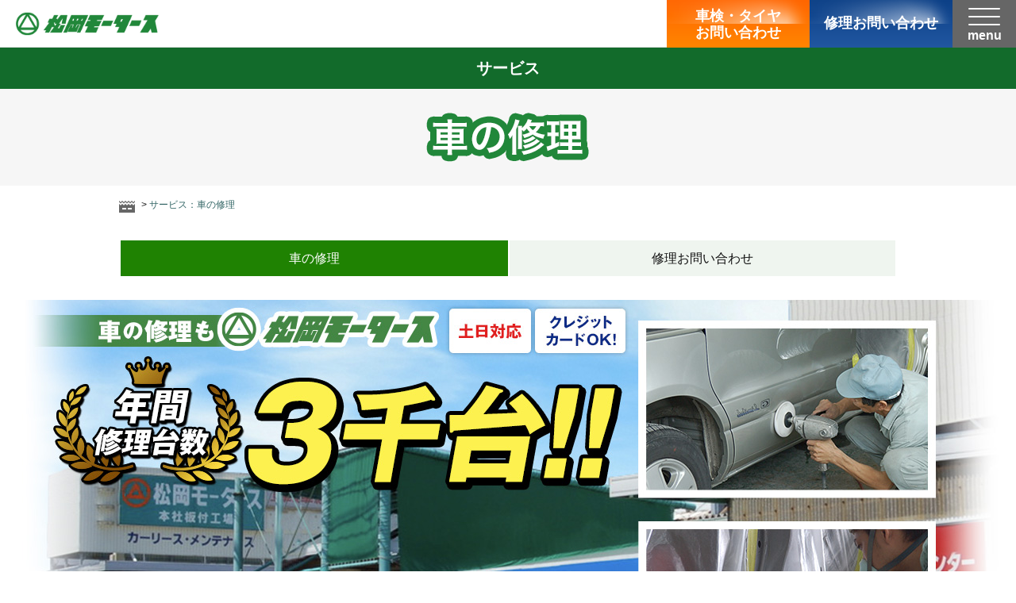

--- FILE ---
content_type: text/html; charset=UTF-8
request_url: http://www.matsuoka-motars.co.jp/bankin/
body_size: 5406
content:
<!DOCTYPE html><html><head><meta charset="UTF-8" /><!-- <link media="all" href="http://www.matsuoka-motars.co.jp/wp-content/cache/autoptimize/css/autoptimize_019cf39707611ffd8b9e3035c5a030a8.css" rel="stylesheet" /> -->
<link rel="stylesheet" type="text/css" href="//www.matsuoka-motars.co.jp/wp-content/cache/wpfc-minified/dubkigm2/44uo9.css" media="all"/><title>車の修理 ｜ 福岡で車検・修理は松岡モータース</title><meta name="viewport" content="width=device-width"><meta name="format-detection" content="telephone=no"><link rel="shortcut icon" href="http://www.matsuoka-motars.co.jp/wp-content/themes/mm2018/images/favicon.ico" ></link><meta name="keywords" content="車検,鈑金,修理,費用,予約,料金,ロードサービス,レンタカー,カーリース,西日本新聞,paypay,楽天pay,ラジオCM,クレジット" /><meta name="description" content="福岡の車検は松岡モータース。予約サイトはこちら！創業75年、地元に信頼される整備工場として幅広い世代のお客様からご愛顧いただいております。修理や格安タイヤもお任せください。ラジオCM放送中！" /><meta name="copyright" content="Copyright (C) Matsuoka Motors Co. LTD. All rights reserved." />  <script>(function(w,d,s,l,i){w[l]=w[l]||[];w[l].push({'gtm.start':
new Date().getTime(),event:'gtm.js'});var f=d.getElementsByTagName(s)[0],
j=d.createElement(s),dl=l!='dataLayer'?'&l='+l:'';j.async=true;j.src=
'https://www.googletagmanager.com/gtm.js?id='+i+dl;f.parentNode.insertBefore(j,f);
})(window,document,'script','dataLayer','GTM-N7HDMX');</script> <meta name='robots' content='max-image-preview:large' /><link rel='dns-prefetch' href='//www.googletagmanager.com' />  <script type='text/javascript' src='https://www.googletagmanager.com/gtag/js?id=GT-TWQ5Q9F' id='google_gtagjs-js' async></script> <script type='text/javascript' id='google_gtagjs-js-after'>window.dataLayer = window.dataLayer || [];function gtag(){dataLayer.push(arguments);}
gtag('set', 'linker', {"domains":["www.matsuoka-motars.co.jp"]} );
gtag("js", new Date());
gtag("set", "developer_id.dZTNiMT", true);
gtag("config", "GT-TWQ5Q9F");</script> <link rel="canonical" href="http://www.matsuoka-motars.co.jp/bankin/" /><meta name="generator" content="Site Kit by Google 1.104.0" /> <script>(function (d, s, id) {
var js, fjs = d.getElementsByTagName(s)[0];
if (d.getElementById(id)) return;
js = d.createElement(s);
js.id = id;
js.src = "//connect.facebook.net/ja_JP/sdk.js#xfbml=1&version=v2.7";
fjs.parentNode.insertBefore(js, fjs);
}(document, 'script', 'facebook-jssdk'));</script> <link rel="icon" href="http://www.matsuoka-motars.co.jp/wp-content/uploads/cropped-favicon-32x32.png" sizes="32x32" /><link rel="icon" href="http://www.matsuoka-motars.co.jp/wp-content/uploads/cropped-favicon-192x192.png" sizes="192x192" /><link rel="apple-touch-icon" href="http://www.matsuoka-motars.co.jp/wp-content/uploads/cropped-favicon-180x180.png" /><meta name="msapplication-TileImage" content="http://www.matsuoka-motars.co.jp/wp-content/uploads/cropped-favicon-270x270.png" /> <script src="https://ajax.googleapis.com/ajax/libs/jquery/2.1.3/jquery.min.js"></script>  <script async src="https://www.googletagmanager.com/gtag/js?id=UA-37895267-1"></script> <script>window.dataLayer = window.dataLayer || [];
function gtag(){dataLayer.push(arguments);}
gtag('js', new Date());
gtag('config', 'UA-37895267-1');</script> </head><body class="page-template-default page page-id-28147 page-parent" id="bankin" > <noscript><iframe src="https://www.googletagmanager.com/ns.html?id=GTM-N7HDMX"
height="0" width="0" style="display:none;visibility:hidden"></iframe></noscript><header><h1><a href="http://www.matsuoka-motars.co.jp"><img src="/images/common/i_logo_matsuoka.png" alt="松岡モータース"/></a></h1><ul class="menu"><li class="h_bt1"><a href="/web_form/">車検・<br class="sp">タイヤ<span class="pc"><br>お問い合わせ</span></a></li><li class="h_bt2"><a href="/bankin/bankin_form/">修理<span class="pc">お問い合わせ<span/></a></li><li class="h_bt3"><a class="menu-trigger" href=""><span></span><span></span><span></span><p>menu</p></a></li></ul></header><div id="overlay" class="web_form"><div class="nav_home"><a href="/">トップページ</a></div><ul><li><h4>サービス</h4> <a href="/shaken/">立会車検</a> <a href="/tire/">タイヤ料金</a> <a href="/bankin/">車の修理</a></li><li><h4>会社案内</h4> <a href="/corporate/">会社概要・沿革</a> <a href="/corporate/shop/">店舗案内</a> <a href="/corporate/service/">サービス一覧</a> <a href="/corporate/contact/">お問い合わせ</a></li><li><h4>お客様ひろば</h4> <a href="/campaign/">川柳コンテスト</a> <a href="/campaign/list/">川柳過去作品</a> <a href="/campaign/ph_contest/">フォトコンテスト</a> <a href="/blog/">スタッフブログ</a></li></ul><div class="nav_contact"><ul><li><a class="bt_shaken" href="/web_form/">車検・タイヤお問い合わせ</a></li><li><a class="bt_bankin" href="/bankin/bankin_form/">修理お問い合わせ</a></li></ul> <img src="/images/common/i_w_telno.png" alt="0120-884-499" class="pc"/> <a class="bt_tel sp" href="tel:0120884499" onclick="gtag(‘event’, ‘tel_tap’, {‘event_category’: ‘tel’, ‘event_label’: ‘tel_reserve’, ‘value’: ‘10000’});"><img src="/images/common/i_icon_freedial.png" alt="電話予約する"/>電話予約する</a><p>受付時間 平日8:00〜20:00/土日祝日9:00〜18:00</p></div><ul class="pc"><li><a href="/shaken/"><img src="/images/common/bnr_menu_shaken.jpg" width="380" height="160" alt="立会車検"/></a></li><li><a href="/tire/"><img src="/images/common/bnr_menu_tire.jpg" width="380" height="160" alt="タイヤ販売"/></a></li><li><a href="/bankin/"><img src="/images/common/bnr_menu_repair.jpg" width="380" height="160" alt="クルマの修理"/></a></li></ul><ul class="sns pc"><li><a class="fb" href="https://www.facebook.com/松岡モータース-1590149001252004/" target="_blank"></a></li><li><a class="twitter" href="https://twitter.com/EdMZPYsmY73mn2d" target="_blank"></a></li></ul> <a class="menu-trigger" href=""><span></span><span></span><span></span></a></div><article class="contents"><div id="bankin"><div id="title_box"><div class="t_header">サービス</div><h2><img class="lazy lazy-hidden" src="[data-uri]" data-lazy-type="image" data-lazy-src="/images/bankin/title.png" width="460" height="62" alt="車の修理"/><noscript><img src="/images/bankin/title.png" width="460" height="62" alt="車の修理"/></noscript></h2><ul class="bread"><li><a href="/"><img class="lazy lazy-hidden" loading="lazy" src="[data-uri]" data-lazy-type="image" data-lazy-src="/images/common/i_bread_home.gif" width="20" height="15" alt=""/><noscript><img loading="lazy" src="/images/common/i_bread_home.gif" width="20" height="15" alt=""/></noscript></a></li><li><a href="/bankin/">サービス：車の修理</a></li></ul><ul class="t_navi"><li><a class="active" href="/bankin/">車の修理</a></li><li><a href="/bankin/bankin_form/">修理お問い合わせ</a></li></ul></div><div class="sec_1"><div class="fv"> <img loading="lazy" class="lazy lazy-hidden pc" src="[data-uri]" data-lazy-type="image" data-lazy-src="/images/bankin/i_fv_pc.jpg" width="1240" height="530" alt="年間修理台数6万台!!"/><noscript><img loading="lazy" class="pc" src="/images/bankin/i_fv_pc.jpg" width="1240" height="530" alt="年間修理台数6万台!!"/></noscript> <img loading="lazy" class="lazy lazy-hidden sp" src="[data-uri]" data-lazy-type="image" data-lazy-src="/images/bankin/i_fv_sp.jpg" width="750" height="760" alt="年間修理台数6万台!!"/><noscript><img loading="lazy" class="sp" src="/images/bankin/i_fv_sp.jpg" width="750" height="760" alt="年間修理台数6万台!!"/></noscript></div></div><div class="sec_2"><div class="inner"><div class="pc"><img class="lazy lazy-hidden" src="[data-uri]" data-lazy-type="image" data-lazy-src="/images/bankin/i_1_pc.jpg" alt="キズ・ヘコミなどの修理なら"/><noscript><img src="/images/bankin/i_1_pc.jpg" alt="キズ・ヘコミなどの修理なら"/></noscript></div><div class="illust pc"><img class="lazy lazy-hidden" src="[data-uri]" data-lazy-type="image" data-lazy-src="/images/bankin/i_9_pc.png" alt="キズ・ヘコミなどの修理なら"/><noscript><img src="/images/bankin/i_9_pc.png" alt="キズ・ヘコミなどの修理なら"/></noscript></div><div class="sp"><img loading="lazy" class="lazy lazy-hidden ph" src="[data-uri]" data-lazy-type="image" data-lazy-src="/images/bankin/i_1_sp.jpg" width="750" height="445" alt="キズ・ヘコミなどの修理なら"/><noscript><img loading="lazy" class="ph" src="/images/bankin/i_1_sp.jpg" width="750" height="445" alt="キズ・ヘコミなどの修理なら"/></noscript></div> <a class="bt_01" href="/bankin/bankin_form/">お気軽に<span class="br2">お問い合わせください</span></a> <a class="bt_tel sp" href="tel:0120884499" onclick="gtag(‘event’, ‘tel_tap’, {‘event_category’: ‘tel’, ‘event_label’: ‘tel_reserve’, ‘value’: ‘10000’});"><img class="lazy lazy-hidden" src="[data-uri]" data-lazy-type="image" data-lazy-src="/images/common/i_icon_freedial.png" alt=""/><noscript><img class="lazy lazy-hidden" src="[data-uri]" data-lazy-type="image" data-lazy-src="/images/common/i_icon_freedial.png" alt=""/><noscript><img src="/images/common/i_icon_freedial.png" alt=""/></noscript></noscript>電話予約する</a><p class="time sp">【受付時間】平日8:00〜20:00/土日祝日9:00〜18:00</p></div></div><div class="sec_3"><div class="inner"><div class="sec_3_1 pc"> <img class="lazy lazy-hidden" src="[data-uri]" data-lazy-type="image" data-lazy-src="/images/bankin/i_2_pc.jpg" alt="事故が起きてしまったら"/><noscript><img src="/images/bankin/i_2_pc.jpg" alt="事故が起きてしまったら"/></noscript> <img loading="lazy" class="lazy lazy-hidden att" src="[data-uri]" data-lazy-type="image" data-lazy-src="/images/bankin/i_10_pc.png" width="310" height="310" alt="ぶつけてしまった"/><noscript><img loading="lazy" class="att" src="/images/bankin/i_10_pc.png" width="310" height="310" alt="ぶつけてしまった"/></noscript><div class="bt_box"><a href="/bankin/bankin_form/">修理お問い合わせはこちら</a></div> <img class="lazy lazy-hidden" src="[data-uri]" data-lazy-type="image" data-lazy-src="/images/bankin/i_4_pc.gif" alt="大手保険会社の代理店"/><noscript><img src="/images/bankin/i_4_pc.gif" alt="大手保険会社の代理店"/></noscript></div><div class="sec_3_1 sp"> <img loading="lazy" class="lazy lazy-hidden att" src="[data-uri]" data-lazy-type="image" data-lazy-src="/images/bankin/i_10_sp.png" width="310" height="310" alt="ぶつけてしまった"/><noscript><img loading="lazy" class="att" src="/images/bankin/i_10_sp.png" width="310" height="310" alt="ぶつけてしまった"/></noscript> <img class="lazy lazy-hidden" src="[data-uri]" data-lazy-type="image" data-lazy-src="/images/bankin/i_2_sp.jpg" alt="事故が起きてしまったら"/><noscript><img src="/images/bankin/i_2_sp.jpg" alt="事故が起きてしまったら"/></noscript> <img class="lazy lazy-hidden" src="[data-uri]" data-lazy-type="image" data-lazy-src="/images/bankin/i_3_sp.gif" alt="保険会社、あるいは松岡モータースにご連絡ください。"/><noscript><img src="/images/bankin/i_3_sp.gif" alt="保険会社、あるいは松岡モータースにご連絡ください。"/></noscript> <a class="bt_tel sp" href="tel:0120884499" onclick="gtag(‘event’, ‘tel_tap’, {‘event_category’: ‘tel’, ‘event_label’: ‘tel_reserve’, ‘value’: ‘10000’});"><img class="lazy lazy-hidden" src="[data-uri]" data-lazy-type="image" data-lazy-src="/images/common/i_icon_freedial.png" alt=""/><noscript><img class="lazy lazy-hidden" src="[data-uri]" data-lazy-type="image" data-lazy-src="/images/common/i_icon_freedial.png" alt=""/><noscript><img src="/images/common/i_icon_freedial.png" alt=""/></noscript></noscript>電話予約する</a> <img class="lazy lazy-hidden" src="[data-uri]" data-lazy-type="image" data-lazy-src="/images/bankin/i_3_2_sp.gif" alt="修理のお見積もり・ご相談承ります。"/><noscript><img src="/images/bankin/i_3_2_sp.gif" alt="修理のお見積もり・ご相談承ります。"/></noscript><div class="bt_box"><a href="/bankin/bankin_form/">お問い合わせはこちら</a></div></div><div class="arrow"><img class="lazy lazy-hidden" src="[data-uri]" data-lazy-type="image" data-lazy-src="/images/bankin/i_arrow.gif" alt=""/><noscript><img class="lazy lazy-hidden" src="[data-uri]" data-lazy-type="image" data-lazy-src="/images/bankin/i_arrow.gif" alt=""/><noscript><img class="lazy lazy-hidden" src="[data-uri]" data-lazy-type="image" data-lazy-src="/images/bankin/i_arrow.gif" alt=""/><noscript><img class="lazy lazy-hidden" src="[data-uri]" data-lazy-type="image" data-lazy-src="/images/bankin/i_arrow.gif" alt=""/><noscript><img src="/images/bankin/i_arrow.gif" alt=""/></noscript></noscript></noscript></noscript></div><div class="sec_3_2"> <img class="lazy lazy-hidden pc" src="[data-uri]" data-lazy-type="image" data-lazy-src="/images/bankin/i_5_pc.gif" alt="まずは無料のお見積もり"/><noscript><img class="pc" src="/images/bankin/i_5_pc.gif" alt="まずは無料のお見積もり"/></noscript> <img class="lazy lazy-hidden sp" src="[data-uri]" data-lazy-type="image" data-lazy-src="/images/bankin/i_5_sp.gif" alt="まずは無料のお見積もり"/><noscript><img class="sp" src="/images/bankin/i_5_sp.gif" alt="まずは無料のお見積もり"/></noscript> <img class="lazy lazy-hidden plus" src="[data-uri]" data-lazy-type="image" data-lazy-src="/images/bankin/i_11_pc.png" alt=""/><noscript><img class="plus" src="/images/bankin/i_11_pc.png" alt=""/></noscript></div><div class="arrow"><img class="lazy lazy-hidden" src="[data-uri]" data-lazy-type="image" data-lazy-src="/images/bankin/i_arrow.gif" alt=""/><noscript><img class="lazy lazy-hidden" src="[data-uri]" data-lazy-type="image" data-lazy-src="/images/bankin/i_arrow.gif" alt=""/><noscript><img class="lazy lazy-hidden" src="[data-uri]" data-lazy-type="image" data-lazy-src="/images/bankin/i_arrow.gif" alt=""/><noscript><img class="lazy lazy-hidden" src="[data-uri]" data-lazy-type="image" data-lazy-src="/images/bankin/i_arrow.gif" alt=""/><noscript><img src="/images/bankin/i_arrow.gif" alt=""/></noscript></noscript></noscript></noscript></div><div class="sec_3_3"> <img class="lazy lazy-hidden pc" src="[data-uri]" data-lazy-type="image" data-lazy-src="/images/bankin/i_6_pc.gif" alt="受付後、店頭窓口にてお車をお預かりします。"><noscript><img class="pc" src="/images/bankin/i_6_pc.gif" alt="受付後、店頭窓口にてお車をお預かりします。"></noscript> <img class="lazy lazy-hidden sp" src="[data-uri]" data-lazy-type="image" data-lazy-src="/images/bankin/i_6_sp.gif" alt="受付後、店頭窓口にてお車をお預かりします。"/><noscript><img class="sp" src="/images/bankin/i_6_sp.gif" alt="受付後、店頭窓口にてお車をお預かりします。"/></noscript> <img class="lazy lazy-hidden plus" src="[data-uri]" data-lazy-type="image" data-lazy-src="/images/bankin/i_12_pc.png" alt=""/><noscript><img class="plus" src="/images/bankin/i_12_pc.png" alt=""/></noscript></div><div class="arrow"><img class="lazy lazy-hidden" src="[data-uri]" data-lazy-type="image" data-lazy-src="/images/bankin/i_arrow.gif" alt=""/><noscript><img class="lazy lazy-hidden" src="[data-uri]" data-lazy-type="image" data-lazy-src="/images/bankin/i_arrow.gif" alt=""/><noscript><img class="lazy lazy-hidden" src="[data-uri]" data-lazy-type="image" data-lazy-src="/images/bankin/i_arrow.gif" alt=""/><noscript><img class="lazy lazy-hidden" src="[data-uri]" data-lazy-type="image" data-lazy-src="/images/bankin/i_arrow.gif" alt=""/><noscript><img src="/images/bankin/i_arrow.gif" alt=""/></noscript></noscript></noscript></noscript></div><div class="sec_3_4"> <img class="lazy lazy-hidden pc" src="[data-uri]" data-lazy-type="image" data-lazy-src="/images/bankin/i_7_pc.gif" alt="修理が完了しましたら、作業結果を説明しご精算いただきます。"/><noscript><img class="pc" src="/images/bankin/i_7_pc.gif" alt="修理が完了しましたら、作業結果を説明しご精算いただきます。"/></noscript> <img class="lazy lazy-hidden sp" src="[data-uri]" data-lazy-type="image" data-lazy-src="/images/bankin/i_7_sp.gif" alt="修理が完了しましたら、作業結果を説明しご精算いただきます。"/><noscript><img class="sp" src="/images/bankin/i_7_sp.gif" alt="修理が完了しましたら、作業結果を説明しご精算いただきます。"/></noscript> <img class="lazy lazy-hidden plus" src="[data-uri]" data-lazy-type="image" data-lazy-src="/images/bankin/i_13_pc.png" alt=""/><noscript><img class="plus" src="/images/bankin/i_13_pc.png" alt=""/></noscript></div><div class="arrow"><img class="lazy lazy-hidden" src="[data-uri]" data-lazy-type="image" data-lazy-src="/images/bankin/i_arrow.gif" alt=""/><noscript><img class="lazy lazy-hidden" src="[data-uri]" data-lazy-type="image" data-lazy-src="/images/bankin/i_arrow.gif" alt=""/><noscript><img class="lazy lazy-hidden" src="[data-uri]" data-lazy-type="image" data-lazy-src="/images/bankin/i_arrow.gif" alt=""/><noscript><img class="lazy lazy-hidden" src="[data-uri]" data-lazy-type="image" data-lazy-src="/images/bankin/i_arrow.gif" alt=""/><noscript><img src="/images/bankin/i_arrow.gif" alt=""/></noscript></noscript></noscript></noscript></div><div class="sec_3_5"> <img class="lazy lazy-hidden pc" src="[data-uri]" data-lazy-type="image" data-lazy-src="/images/bankin/i_8_pc.gif" alt="ありがとうございました"/><noscript><img class="pc" src="/images/bankin/i_8_pc.gif" alt="ありがとうございました"/></noscript> <img class="lazy lazy-hidden sp" src="[data-uri]" data-lazy-type="image" data-lazy-src="/images/bankin/i_8_sp.gif" alt="ありがとうございました"/><noscript><img class="sp" src="/images/bankin/i_8_sp.gif" alt="ありがとうございました"/></noscript> <img class="lazy lazy-hidden plus_1 pc" src="[data-uri]" data-lazy-type="image" data-lazy-src="/images/bankin/i_14_pc.png" alt=""/><noscript><img class="plus_1 pc" src="/images/bankin/i_14_pc.png" alt=""/></noscript> <img class="lazy lazy-hidden plus_2 pc" src="[data-uri]" data-lazy-type="image" data-lazy-src="/images/bankin/i_15_pc.png" alt="修理完了"/><noscript><img class="plus_2 pc" src="/images/bankin/i_15_pc.png" alt="修理完了"/></noscript> <img class="lazy lazy-hidden plus sp" src="[data-uri]" data-lazy-type="image" data-lazy-src="/images/bankin/i_15_sp.png" alt=""/><noscript><img class="plus sp" src="/images/bankin/i_15_sp.png" alt=""/></noscript></div> <a class="bt" href="/bankin/bankin_form/">修理のお問い合わせはこちら</span></a></div></div><div class="shop"><h5>サービス受付店舗<span>営業時間　8:30〜17:30</span></h5><div class="shop_box"><div class="shop_info"><div class="wrapper"><div class="title">板付本社 <span>[<a href="https://www.google.com/maps/place/松岡モータース(株)+本社+車検、自動車整備/@33.5715151,130.4499355,19z/data=!3m1!4b1!4m13!1m7!3m6!1s0x3541904259382be9:0x113991c0decac203!2z44CSODEyLTA4ODgg56aP5bKh55yM56aP5bKh5biC5Y2a5aSa5Yy65p2_5LuY77yR5LiB55uu77yR77yQ!3b1!8m2!3d33.5707382!4d130.4500072!3m4!1s0x354190426adb5e2f:0x4718b64472c34bcc!8m2!3d33.571514!4d130.450484" target="_blank" rel="noopener noreferrer">アクセス</a>]</span></div><ul class="s_category"><li>車検</li><li>鈑金</li><li>タイヤ</li><li class="s2">メンテナンス</li></ul> 福岡市博多区板付1丁目10番35号 <strong>TEL：092-411-7261　<br class="sp">Fax：092-411-1302</strong> 営業時間 平日・土日祝日8:30〜17:30</div> <img class="lazy lazy-hidden" src="[data-uri]" data-lazy-type="image" data-lazy-src="/images/index/p_shop_1.jpg" alt="板付本社"><noscript><img src="/images/index/p_shop_1.jpg" alt="板付本社"></noscript></div></div></div></div></article><footer><div class="logo pc"><a href="/"><img src="/images/common/i_logo_matsuoka.png" alt="松岡モータース"/></a></div><ul class="link"><li><a href="/">トップページ</a></li><li><p>サービス</p> <a href="/shaken/">立会車検</a> <a href="/tire/">タイヤ料金</a> <a href="/bankin/">車の修理</a></li><li><p>会社案内</p> <a href="/corporate/">会社概要・沿革</a> <a href="/corporate/shop/">店舗案内</a> <a href="/corporate/service/">サービス一覧</a> <a href="/corporate/contact/">お問い合わせ</a></li><li><p>お客様ひろば</p> <a href="/campaign/">川柳コンテスト</a> <a href="/campaign/list/">川柳過去作品</a> <a href="/campaign/ph_contest/">フォトコンテスト</a> <a href="/blog/">スタッフブログ</a></li></ul> <img class="pc" src="/images/common/i_footer_tel.gif" width="450" height="90" alt="フリーダイヤル 0120-884-499"/><ul class="contact_box"><li><a href="/web_form/">車検・タイヤお問い合わせ</a></li><li><a href="/bankin/bankin_form/">修理お問い合わせ</a></li></ul> <a class="bt_tel sp" href="tel:0120884499" onclick="gtag(‘event’, ‘tel_tap’, {‘event_category’: ‘tel’, ‘event_label’: ‘tel_reserve’, ‘value’: ‘10000’});"><img src="/images/common/i_icon_freedial.png" alt=""/>電話予約する</a><p class="time sp">【受付時間】平日8:00〜20:00/土日祝日9:00〜18:00</p><div id="page-top" class="pc"> <a href="#"><img src="/images/common/bt_page_top.png" alt="ページの先頭に戻る" width="70" height="70"  id="bt_top" border="0"></a></div><div class="under"><ul class="sns"><li><a href="https://www.facebook.com/松岡モータース-1590149001252004/" target="_blank"><img src="/images/common/i_icon_facebook.png" alt="facebook"/></a></li><li><a href="https://twitter.com/EdMZPYsmY73mn2d" target="_blank"><img src="/images/common/i_icon_twitter.png" alt="twitter"/></a></li></ul><div class="corp"><h5>松岡モータース株式会社</h5><p>福岡市博多区板付1丁目10番35号<br>TEL：092-411-7261　Fax：092-411-1302</p><ul><li><a href="/privacy/">個人情報保護方針</a></li><li><a href="/iso/">ISO国際基準</a></li></ul></div><div class="copy">Copyright © MATSUOKA Motors All Rights Reserved.</div></div></footer>  <script src="http://www.matsuoka-motars.co.jp/wp-content/themes/mm2018/js/common.js" defer></script> <script src="http://www.matsuoka-motars.co.jp/wp-content/themes/mm2018/js/rollover.js" defer></script>  <script>!function(d,s,id){var js,fjs=d.getElementsByTagName(s)[0],p=/^http:/.test(d.location)?'http':'https';if(!d.getElementById(id)){js=d.createElement(s);js.id=id;js.src=p+'://platform.twitter.com/widgets.js';fjs.parentNode.insertBefore(js,fjs);}}(document, 'script', 'twitter-wjs');</script> <script type='text/javascript' src='http://www.matsuoka-motars.co.jp/wp-content/plugins/contact-form-7/includes/swv/js/index.js' id='swv-js'></script> <script type='text/javascript' id='contact-form-7-js-extra'>var wpcf7 = {"api":{"root":"http:\/\/www.matsuoka-motars.co.jp\/wp-json\/","namespace":"contact-form-7\/v1"}};</script> <script type='text/javascript' src='http://www.matsuoka-motars.co.jp/wp-content/plugins/contact-form-7/includes/js/index.js' id='contact-form-7-js'></script> <script type='text/javascript' id='BJLL-js-extra'>var BJLL_options = {"threshold":"300"};</script> <script type='text/javascript' src='http://www.matsuoka-motars.co.jp/wp-content/plugins/bj-lazy-load/js/bj-lazy-load.min.js' id='BJLL-js'></script> </body></html><!-- WP Fastest Cache file was created in 0.28121209144592 seconds, on 03-02-26 7:53:05 --><!-- need to refresh to see cached version -->

--- FILE ---
content_type: text/css
request_url: http://www.matsuoka-motars.co.jp/wp-content/cache/wpfc-minified/dubkigm2/44uo9.css
body_size: 21657
content:
@charset "UTF-8";
@charset "UTF-8";
@charset "UTF-8";
@charset "UTF-8";
@charset "UTF-8";
@charset "UTF-8";
@charset "UTF-8";
@charset "UTF-8";
@import url(http://netdna.bootstrapcdn.com/font-awesome/4.2.0/css/font-awesome.css);@import url("//fonts.googleapis.com/css?family=Open+Sans:400,400italic,600,600italic,700,700italic");

*{border:0;margin:0;outline:0;padding:0;-webkit-box-sizing:border-box;-moz-box-sizing:border-box;-ms-box-sizing:border-box;-o-box-sizing:border-box;box-sizing:border-box;font:inherit;font-family:inherit;font-size:100%;font-style:inherit;font-weight:inherit;text-decoration:none;vertical-align:baseline}html{font-size:62.5%;width:100%;height:100%}body{font-size:10px;font-size:1rem;line-height:1;position:relative;text-align:center;-webkit-text-size-adjust:100%;-moz-text-size-adjust:100%;-ms-text-size-adjust:100%;-o-text-size-adjust:100%;text-size-adjust:100%;-webkit-font-smoothing:antialiased;font-smoothing:antialiased;-moz-osx-font-smoothing:grayscale;width:100%;height:100%}article,aside,dialog,figure,footer,header,main,menu,nav,section{display:block}audio,canvas,video{display:inline-block}br,hr{display:block}ol,ul{list-style:none}blockquote,q{quotes:none}blockquote:before,blockquote:after,q:before,q:after{content:'';content:none}input,select{vertical-align:middle}table{border-collapse:collapse;border-spacing:0;empty-cells:show}blockquote,q{quotes:none}blockquote:before,blockquote:after,q:before,q:after{content:'';content:none}a{margin:0;padding:0;font-size:100%;vertical-align:baseline;background:0 0}li{list-style:none}img{vertical-align:bottom}form{margin:0;padding:0}fieldset,img{border:none}em{font-style:normal}html{overflow-y:scroll;height:100%}body{text-align:center;margin:0 auto;width:100%;height:100%;text-decoration:none;line-height:1.6;background:#fff;word-break:break-word;line-break:strict}@media (min-width:750px){body{min-width:980px}}html{font-size:62.5%}body{font-size:16px;font-size:1.6rem;color:#111;font-family:"Helvetica Neue",YuGothic,"ヒラギノ角ゴ ProN W3",Hiragino Kaku Gothic ProN,Arial,"メイリオ",Meiryo,sans-serif}h1,h2,h3,h4,h5{font-size:16px;font-size:1.6rem;font-weight:400}table{font-size:inherit}@media (max-width:749px){body{font-size:14px;font-size:1.4rem}}a:link,a:active{color:#366;outline:none;text-decoration:none}a:hover,a:visited{color:#033;outline:none;text-decoration:none}a:hover{cursor:pointer}p a:hover,p a:visited{text-decoration:underline}a,a img,input,li a{transition:all .2s ease-out;-webkit-transition:all .2s ease-out;-moz-transition:all .2s ease-out}a.anc_link{display:block;width:50%;background-image:url(//www.matsuoka-motars.co.jp/wp-content/themes/mm2018/css/../../../../images/common/bt_anc_off.png);background-position:right 10px center;background-repeat:no-repeat;background-color:#fff;border:2px solid #0e5a00;border-radius:20px;color:#0e5a00;font-size:16px;font-weight:700;padding:5px 20px 5px 12px;margin-top:10px}a.anc_link:hover{background-image:url(//www.matsuoka-motars.co.jp/wp-content/themes/mm2018/css/../../../../images/common/bt_anc_on.png);background-color:#0e5a00;color:#fff}@media (max-width:749px){a.anc_link{width:100%;font-size:14px;padding:3px 15px 3px 10px}}.clearfix:after{display:block;clear:both;content:""}.clearfix{display:inline-block}* html .clearfix{height:1em}.clearfix{display:block}.clear{clear:both;font-size:0;line-height:0;padding:0;margin:0}.float_left{float:left}.float_right{float:right}.mt_10{margin-top:10px}.mt_20{margin-top:20px}.mt_30{margin-top:30px}.mt_50{margin-top:50px}.mt_80{margin-top:80px}.mt_100{margin-top:100px}.mb_10{margin-bottom:10px}.mb_20{margin-bottom:20px}.mb_30{margin-bottom:30px}.mb_50{margin-bottom:50px}.mb_80{margin-bottom:80px}.mb_100{margin-bottom:100px}div#return{text-align:right;bottom:0;display:block;outline-color:invert;outline-style:none;outline-width:0;position:fixed;right:0;bottom:15%}#page-top{position:fixed;bottom:20px;right:20px}#page-top a{text-decoration:none;width:70px;opacity:.8;display:block}#page-top a:hover{opacity:1.0}.pc{display:run-in !important}.sp{display:none !important}img{height:auto}.clone-nav{position:fixed;top:0;left:0;z-index:100;width:100%;transition:.3s;transform:translateY(-200%)}.is-show{transform:translateY(0)}header{position:relative;width:100%;height:60px;text-align:center;background-color:rgba(255,255,255,.9);margin:0 auto;border-bottom:1px solid #ddd}header:after{display:block;clear:both;content:""}h1{width:100%;display:block;text-align:left;padding-left:20px}h1 a:nth-child(1) img{width:180px;margin:15px 0 0}h1 a:nth-child(2) img{width:130px;margin-left:15px}.menu{position:absolute;display:flex;top:0;right:0}.menu a{color:#fff}.h_bt1 a{background-image:url(//www.matsuoka-motars.co.jp/images/common/bg_light.png),linear-gradient(to bottom,#f60,#ff8500);background-repeat:no-repeat,repeat;background-position:center center,center center;background-size:100% 100%,auto auto;color:#fff;display:block;text-align:center;font-weight:700;font-size:1.8rem;line-height:1.2;padding:10px 10px 8px;width:180px;height:60px}.h_bt1 a:hover{background-image:url(//www.matsuoka-motars.co.jp/images/common/bg_light.png),linear-gradient(to bottom,#ff4f00,#ff7b00);text-decoration:none}.h_bt2 a{background-image:url(//www.matsuoka-motars.co.jp/images/common/bg_light.png),linear-gradient(to bottom,#0c4087,#2157a1);background-repeat:no-repeat,repeat;background-position:center center,center center;background-size:100% 100%,auto auto;color:#fff;display:block;text-align:center;font-weight:700;font-size:1.8rem;line-height:1.2;padding:19px 10px 8px;width:180px;height:60px}.h_bt2 a:hover{background-image:url(//www.matsuoka-motars.co.jp/images/common/bg_light.png),linear-gradient(to bottom,#0b397d,#1d4e98);text-decoration:none}.menu-trigger,.menu-trigger span{display:inline-block;transition:all .4s;box-sizing:border-box}.menu-trigger{position:relative;width:80px;height:60px;background:#666}a.menu-trigger:hover{background:#333}.menu-trigger span{position:absolute;left:20px;width:50%;height:2px;background-color:#fff;border-radius:4px}.menu-trigger span:nth-of-type(1){top:10px}.menu-trigger span:nth-of-type(2){top:20px}.menu-trigger span:nth-of-type(3){top:30px}.menu-trigger p{font-size:16px;padding-top:32px;color:#fff;font-weight:700}.no-scroll{overflow:hidden}#overlay{display:none;width:100%;height:100%;text-align:center;position:fixed;-webkit-overflow-scrolling:touch;top:0;z-index:1000;background:url(//www.matsuoka-motars.co.jp/images/common/bg_base.png) left top;padding:100px 50px 50px;box-sizing:border-box}#overlay .menu-trigger{position:absolute;top:0;right:0}#overlay .menu-trigger span:nth-of-type(1){-webkit-transform:translateY(18px) rotate(-45deg);transform:translateY(18px) rotate(-45deg)}#overlay .menu-trigger span:nth-of-type(2){opacity:0}#overlay .menu-trigger span:nth-of-type(3){-webkit-transform:translateY(-2px) rotate(45deg);transform:translateY(-2px) rotate(45deg)}#overlay .nav_home{width:800px;margin:0 auto 20px;font-weight:700;font-size:20px;padding-top:8px}#overlay .nav_home a{display:block;width:100%;background-image:url(//www.matsuoka-motars.co.jp/images/common/i_arrow_right_b_w.png),linear-gradient(to bottom,#196900,#218c00);background-repeat:no-repeat,repeat;background-position:right 10px center,center center;background-size:10px auto,100% 100%;border-radius:5px;color:#fff;font-size:18px;margin:0 auto;padding:10px}#overlay .nav_home a:hover,#overlay>ul:nth-of-type(1) a:hover{background-position:right 8px center,center center;background-image:url(//www.matsuoka-motars.co.jp/images/common/i_arrow_right_b_w.png),linear-gradient(to bottom,#0f4400,#146400);color:#fff}#overlay>ul:nth-of-type(1){clear:both;width:800px;margin:0 auto 30px;border-bottom:1px solid #ddd;padding-bottom:30px}#overlay>ul:after{display:block;clear:both;content:""}#overlay>ul:nth-of-type(1) li{float:left;width:33%;margin-right:.5%}#overlay>ul:nth-of-type(1) li:last-child{margin-right:0}#overlay>ul:nth-of-type(1) h4{font-weight:700;font-size:20px;text-align:left;color:#333;border-top:2px solid #333;padding-top:8px}#overlay>ul:nth-of-type(1) a{display:block;background-image:url(//www.matsuoka-motars.co.jp/images/common/i_arrow_right_b_w.png),linear-gradient(to bottom,#196900,#218c00);background-repeat:no-repeat,repeat;background-position:right 10px center,center center;background-size:10px auto,100% 100%;border-radius:3px;color:#fff;font-size:16px;font-weight:700;margin-top:10px;padding:15px 10px}#overlay>ul:nth-of-type(1) a.contact{background-image:url(//www.matsuoka-motars.co.jp/images/common/i_arrow_right_b_w.png),linear-gradient(to bottom,#f60,#ff8500)}#overlay>ul:nth-of-type(1) a.contact:hover{background-image:url(//www.matsuoka-motars.co.jp/images/common/i_arrow_right_b_w.png),linear-gradient(to bottom,#ff4f00,#ff7b00)}#overlay>ul:nth-of-type(2){clear:both;width:800px;margin:0 auto 30px;border-bottom:1px solid #ddd;padding-bottom:30px}#overlay>ul:nth-of-type(2) li{float:left;width:31%;margin-right:3.5%;border-radius:10px;overflow:hidden}#overlay>ul:nth-of-type(2) li:last-child{margin-right:0}#overlay>ul:nth-of-type(2) li img{width:100%}#overlay .nav_contact{width:800px;text-align:center;margin:0 auto 20px;border-bottom:1px solid #ddd;padding-bottom:20px;color:#fff}#overlay .nav_contact ul{clear:both}#overlay .nav_contact ul:after{display:block;clear:both;content:""}#overlay .nav_contact ul li{float:left;width:calc(50% - 20px)}#overlay .nav_contact ul li:nth-child(2){margin-left:40px}#overlay .nav_contact ul li a{display:inline-block;width:100%;background-repeat:no-repeat,no-repeat,repeat;background-position:right 12px center,center center,center center;background-size:15px auto,100% 100%,auto auto;,left top;margin:0 auto 20px;padding:20px 0;color:#fff;font-weight:700;font-size:20px;border-radius:5px}#overlay .nav_contact ul li a:hover{background-position:right 9px center,center center,center center}#overlay .nav_contact ul li a.bt_shaken{background-image:url(//www.matsuoka-motars.co.jp/images/common/i_arrow_right_b_w.png),url(//www.matsuoka-motars.co.jp/images/common/bg_light.png),linear-gradient(to bottom,#f60,#ff8500)}#overlay .nav_contact ul li a.bt_shaken:hover{background-image:url(//www.matsuoka-motars.co.jp/images/common/i_arrow_right_b_w.png),url(//www.matsuoka-motars.co.jp/images/common/bg_light.png),linear-gradient(to bottom,#ff4f00,#ff7b00)}#overlay .nav_contact ul li a.bt_bankin{background-image:url(//www.matsuoka-motars.co.jp/images/common/i_arrow_right_b_w.png),url(//www.matsuoka-motars.co.jp/images/common/bg_light.png),linear-gradient(to bottom,#0c4087,#2157a1)}#overlay .nav_contact ul li a.bt_bankin:hover{background-image:url(//www.matsuoka-motars.co.jp/images/common/i_arrow_right_b_w.png),url(//www.matsuoka-motars.co.jp/images/common/bg_light.png),linear-gradient(to bottom,#0b397d,#1d4e98)}#overlay .nav_contact p{margin:10px auto 0;font-weight:700;color:#333}#overlay .sns{clear:both;margin:0 auto 20px;text-align:center}#overlay .sns:after{display:block;clear:both;content:""}#overlay .sns li{display:inline-block}#overlay .sns li:first-child{margin-right:10px}#overlay .sns li a{display:block;width:40px;height:40px;border-radius:20px;text-align:center}#overlay .fb{background:url(//www.matsuoka-motars.co.jp/images/common/i_sns_fb.png) center center no-repeat #333;background-size:25px auto}#overlay .fb:hover{background:url(//www.matsuoka-motars.co.jp/images/common/i_sns_fb.png) center center no-repeat #3c873a;background-size:25px auto}#overlay .twitter{background:url(//www.matsuoka-motars.co.jp/images/common/i_sns_twitter.png) center center no-repeat #333;background-size:25px auto}#overlay .twitter:hover{background:url(//www.matsuoka-motars.co.jp/images/common/i_sns_twitter.png) center center no-repeat #3c873a;background-size:25px auto}#contents{width:100%;display:block;clear:both;text-align:center;background-color:#fff}#title_box{margin-bottom:30px}#title_box .t_header{background-color:#126b2b;padding:10px;text-align:center;color:#fff;font-weight:700;font-size:20px}#title_box h2{width:100%;background-color:#f6f6f6;margin:0 auto;padding:30px}ul.bread{width:980px;margin:0 auto;background-color:#fff;clear:both;padding:15px 0}ul.bread:after{display:block;clear:both;content:""}ul.bread li{float:left;font-size:12px;vertical-align:bottom}ul.bread li:nth-child(n+2){padding-left:8px}ul.bread li:nth-child(n+2):before{content:"> "}.recommend_link{background-color:#eee;padding:40px 0}.recommend_link ul{width:980px;margin:0 auto;clear:both}.recommend_link ul:after{display:block;clear:both;content:""}.recommend_link ul li{float:left;width:32%}.recommend_link ul li:nth-child(n+2){margin-left:2%}.recommend_link ul li a{border-radius:5px;overflow:hidden}.recommend_link ul li a:hover{-webkit-filter:drop-shadow(0px 3px 8px rgba(0,0,0,.3));filter:drop-shadow(0px 3px 8px rgba(0,0,0,.3))}.recommend_link ul li img{width:100%}footer{background-color:#eee;border-top:1px solid #ddd}footer .logo{display:block;background-color:#fff;padding:40px}footer .logo img{width:180px}footer .link{width:980px;margin:0 auto 40px;padding:40px 0;clear:both;border-bottom:1px solid #ddd}footer .link:after{display:block;clear:both;content:""}footer .link li{float:left;width:15%;text-align:left}footer .link li:nth-child(n+2){width:20%;border-left:1px solid #089b02;padding-left:10px}footer .link li p{font-weight:700;padding-bottom:3px}footer .link li p:nth-of-type(n+2){padding-top:10px}footer .link a{display:block;background:url(//www.matsuoka-motars.co.jp/images/common/i_bit_min.gif) left center no-repeat;padding-left:10px;font-weight:400}footer .link a:hover{text-decoration:underline}footer .contact_box{width:980px;margin:40px auto;clear:both}footer .contact_box:after{display:block;clear:both;content:""}footer .contact_box li{float:left}footer .contact_box li a{display:block;width:480px;background-image:url(//www.matsuoka-motars.co.jp/images/common/i_arrow_right_b_w.png),url(//www.matsuoka-motars.co.jp/images/common/bg_light.png),linear-gradient(to bottom,#f60,#ff8500);background-repeat:no-repeat,no-repeat,repeat;background-position:right 20px center,center center,center center;background-size:15px auto,100% 100%,auto auto;border:2px solid red;padding:20px;font-size:28px;font-weight:700;color:#fff;border-radius:10px;box-shadow:0 10px 10px rgba(0,0,0,.2);-webkit-box-shadow:0 10px 10px rgba(0,0,0,.2);-moz-box-shadow:0 10px 10px rgba(0,0,0,.2)}footer .contact_box a:hover{background-image:url(//www.matsuoka-motars.co.jp/images/common/i_arrow_right_b_w.png),url(//www.matsuoka-motars.co.jp/images/common/bg_light.png),linear-gradient(to bottom,#ff4f00,#ff7b00);text-decoration:none}footer .contact_box li:nth-child(2){margin-left:20px}footer .contact_box li:nth-child(2) a{background-image:url(//www.matsuoka-motars.co.jp/images/common/i_arrow_right_b_w.png),url(//www.matsuoka-motars.co.jp/images/common/bg_light.png),linear-gradient(to bottom,#0c4087,#2157a1);border:2px solid #0b3977}footer .contact_box li:nth-child(2) a:hover{background-image:url(//www.matsuoka-motars.co.jp/images/common/i_arrow_right_b_w.png),url(//www.matsuoka-motars.co.jp/images/common/bg_light.png),linear-gradient(to bottom,#0b397d,#1d4e98);text-decoration:none}footer .under{background-color:#00892e;padding:15px 0}footer .under .sns{clear:both;margin:0 auto 20px;text-align:center}footer .under .sns:after{display:block;clear:both;content:""}footer .under .sns li{display:inline-block}footer .under .sns li:first-child{margin-right:10px}footer .under .sns li a{display:block;background-color:#fff;width:30px;height:30px;border-radius:15px;text-align:center}footer .under .sns li a:hover{background-color:#eee}footer .under .sns li a img{width:20px}footer .under .corp{width:100%;max-width:980px;margin:0 auto;color:#fff;text-align:left}footer .under .corp h5{font-weight:700;font-size:18px}footer .under .corp ul{margin-top:5px;clear:both}footer .under .corp ul:after{display:block;clear:both;content:""}footer .under .corp ul li{float:left;margin-right:15px}footer .under .corp a{background:url(//www.matsuoka-motars.co.jp/images/common/i_bit_w_min.gif) left center no-repeat;color:#fff;padding-left:10px;text-decoration:underline}footer .under .corp a:hover{text-decoration:none}footer .copy{padding-top:20px;color:#fff;font-size:12px}a.bt_link{display:inline-block;width:800px;background-image:url(//www.matsuoka-motars.co.jp/images/common/i_arrow_right_b_w.png),url(//www.matsuoka-motars.co.jp/images/common/bg_light.png),linear-gradient(to bottom,#196900,#218c00);background-repeat:no-repeat,no-repeat,repeat;background-position:right 20px center,center center,center center;background-size:15px auto,100% 100%,auto auto;padding:20px 0;color:#fff;font-size:24px;font-weight:700;border-radius:5px;border:2px solid #146400;margin:30px auto;box-shadow:0px 7px 10px rgba(120,120,120,.6);-webkit-box-shadow:0px 7px 10px rgba(120,120,120,.6);-moz-box-shadow:0px 7px 10px rgba(120,120,120,.6)}a.bt_link:hover{background-image:url(//www.matsuoka-motars.co.jp/images/common/i_arrow_right_b_w.png),url(//www.matsuoka-motars.co.jp/images/common/bg_light.png),linear-gradient(to bottom,#0f4400,#146400);background-position:right 17px center,center center,center center}p.link_off{display:inline-block;width:800px;background-color:#ddd;padding:20px 0;color:#fff;font-size:24px;font-weight:700;border-radius:5px;margin:30px auto}a.bt_form{display:inline-block;width:800px;background-image:url(//www.matsuoka-motars.co.jp/images/common/i_arrow_under_b_w.png),url(//www.matsuoka-motars.co.jp/images/common/bg_light.png),linear-gradient(to bottom,#f60,#ff8500);background-repeat:no-repeat,no-repeat,repeat;background-position:right 20px center,center center,center center;background-size:31px auto,100% 100%,auto auto;padding:25px 0;color:#fff;font-weight:700;font-size:36px;border:2px solid #ff4f00;border-radius:10px;margin:30px auto;box-shadow:0px 7px 10px rgba(120,120,120,.6);-webkit-box-shadow:0px 7px 10px rgba(120,120,120,.6);-moz-box-shadow:0px 7px 10px rgba(120,120,120,.6)}a.bt_form:hover{background-image:url(//www.matsuoka-motars.co.jp/images/common/i_arrow_under_b_w.png),url(//www.matsuoka-motars.co.jp/images/common/bg_light.png),linear-gradient(to bottom,#ff4f00,#ff7b00)}a.bt_form2{display:inline-block;width:800px;background-image:url(//www.matsuoka-motars.co.jp/images/common/i_arrow_under_b_w.png),url(//www.matsuoka-motars.co.jp/images/common/bg_light.png),linear-gradient(to bottom,#cf5300,#ff9600);background-repeat:no-repeat,no-repeat,repeat;background-position:right 20px center,center center,center center;background-size:31px auto,100% 100%,auto auto;padding:25px 0;color:#fff;font-weight:700;font-size:36px;border:2px solid #db0000;border-radius:10px;margin:30px auto;box-shadow:0px 7px 10px rgba(120,120,120,.6);-webkit-box-shadow:0px 7px 10px rgba(120,120,120,.6);-moz-box-shadow:0px 7px 10px rgba(120,120,120,.6)}a.bt_form2:hover{background-image:url(//www.matsuoka-motars.co.jp/images/common/i_arrow_under_b_w.png),url(//www.matsuoka-motars.co.jp/images/common/bg_light.png),linear-gradient(to bottom,#8b0000,#db0000)}a.bt_page_back{display:block;margin:0 auto;background:linear-gradient(to bottom,#d9e5db,#eff5ef);border:2px solid #9cb39f;padding:15px 10px;border-radius:5px;width:60%;text-align:center;font-size:20px;font-weight:700}a.bt_page_back:hover{background:linear-gradient(to bottom,#196900,#218c00);border:2px solid #196900;color:#fff}.sec_info{text-align:center;width:980px;margin:0 auto;padding-bottom:40px}.sec_info img{margin:0 auto}.sec_info div img{width:40%;margin:0 auto 15px}.sec_info img:nth-of-type(2){margin:20px auto 0;text-align:center}input,textarea,select{font-size:18px;color:#000;border:solid 1px #ccc;border-radius:4px;line-height:1;padding:8px 10px;margin-bottom:5px;margin-right:3px;max-width:95%}textarea{line-height:1.8;margin-top:5px}input:focus,textarea:focus{border:solid 1px #f60;-moz-box-shadow:inset 0 0 4px rgba(0,0,0,.2);-webkit-box-shadow:inset 0 0 4px rgba(0,0,0,.2);box-shadow:inner 0 0 4px rgba(0,0,0,.2)}label{display:inline-block;position:relative;padding-left:1em}label input{position:absolute;top:0;bottom:0;left:0;margin:auto}input[type=checkbox],input[type=radio]{margin-right:5px}#s_form dl{width:100%;text-align:left;margin-bottom:30px}#s_form dt{float:left;width:25%;font-weight:700;padding-left:5px;margin-bottom:10px;border-left:2px solid #390;line-height:1.3}#s_form dt span{font-size:12px;color:#f60;padding-left:10px}#s_form dd{margin-left:25%;width:75%;font-size:16px;min-height:30px}#s_form dd span{font-size:16px}#s_form dd span.comment{font-size:12px;font-weight:700;color:#390}#s_form dd span.comment2{display:block;font-size:14px;font-weight:700;color:#390;padding-top:10px}#s_form dd .att{color:#f60}#s_form dd strong{font-weight:700;margin-bottom:5px}#f_confirm #s_form dd strong{color:#333}#s_form dd ul{clear:both}#s_form dd ul:after{display:block;clear:both;content:""}#s_form dd ul li{float:left;display:inline-block}#s_form dd a{text-decoration:underline}#s_form dd a:hover{text-decoration:none}#s_form dd.tire{clear:both}#s_form dd.tire:after{display:block;clear:both;content:""}#s_form dd.tire .left{float:left;width:55%}#s_form dd.tire .right{float:right;width:40%}#s_form dd.tire .right img{width:100%}#confirm #s_form dd,#confirm .privacy_box input+span,#web_form_confirm #s_form dd,#bankin_form_confirm #s_form dd,#web_form_confirm .privacy_box input+span,#f_confirm #s_form dd,#f_confirm .privacy_box input+span{font-weight:700;font-size:18px;color:#00892e}#confirm #s_form dd.tire .left,#web_form_confirm #s_form dd.tire .left,#confirm_test #s_form dd.tire .left{float:none;width:100%}#confirm #s_form dd.tire .right,#web_form_confirm #s_form dd.tire .right,#confirm_test #s_form dd.tire .right{display:none}#confirm #s_form dt img,#confirm #s_form dd img,#confirm #s_form dd .comment,#confirm #s_form .privcy_box p,#confirm #s_form .privcy_box img,#web_form_confirm #s_form dt img,#web_form_confirm #s_form dd img,#web_form_confirm #s_form dd .comment,#web_form_confirm #s_form .privcy_box p,#web_form_confirm #s_form .privcy_box img,#f_confirm #s_form dt img,#f_confirm #s_form dd img,#f_confirm #s_form dd .lead,#f_confirm #s_form dd .comment,#f_confirm #s_form .privcy_box p,#f_confirm #s_form .privcy_box img{display:none}#thanks #s_form .f_thank,#web_form_thanks #s_form .f_thank,#s_form.new .f_thank,#f_thanks #s_form .f_thank{width:80%;background:url(//www.matsuoka-motars.co.jp/images/common/i_thank.png) left top no-repeat;background-size:auto 100%;padding:20px 0 20px 10%;text-align:left;margin:0 auto 30px}#thanks #s_form .f_thank h5,#web_form_thanks #s_form .f_thank h5,#s_form.new .f_thank h5,#f_thanks #s_form .f_thank h5{font-weight:700;margin-bottom:20px}#thanks #s_form .f_thank h5 span,#web_form_thanks #s_form .f_thank h5 span,#s_form.new .f_thank h5 span,#f_thanks #s_form .f_thank h5 span{display:block;color:#00892e;font-size:40px}.mwbtn .submit_next input{width:80%;background-image:url(//www.matsuoka-motars.co.jp/images/common/i_arrow_right_b_w.png),url(//www.matsuoka-motars.co.jp/images/common/bg_light.png),linear-gradient(to bottom,#b70000,#fe0000);background-repeat:no-repeat,no-repeat,repeat;background-position:right 20px center,center center,center center;background-size:15px auto,100% 100%,auto auto;padding:30px 0;margin:0 auto;font-weight:700;font-size:28px;color:#fff;text-align:center;border:2px solid #db0000;border-radius:10px}.mwbtn .submit_next input:hover{cursor:pointer;background-image:url(//www.matsuoka-motars.co.jp/images/common/i_arrow_right_b_w.png),url(//www.matsuoka-motars.co.jp/images/common/bg_light.png),linear-gradient(to bottom,#8b0000,#db0000);background-position:right 17px center,center center,center center}.mwbtn .submit_back input{width:50%;background-image:url(//www.matsuoka-motars.co.jp/images/common/i_arrow_left_b_w.png),url(//www.matsuoka-motars.co.jp/images/common/bg_light.png),linear-gradient(to bottom,#aaa,#ccc);background-repeat:no-repeat,no-repeat,repeat;background-position:left 15px center,center center,center center;background-size:15px auto,100% 100%,auto auto;padding:20px 0;margin-top:20px;font-weight:700;font-size:20px;color:#666;border:2px solid #aaa}.mwbtn .submit_back input:hover{cursor:pointer;background-image:url(//www.matsuoka-motars.co.jp/images/common/i_arrow_left_b_w.png),url(//www.matsuoka-motars.co.jp/images/common/bg_light.png),linear-gradient(to bottom,#999,#aaa);background-position:left 12px center,center center,center center;border:2px solid #999}.err_alert{background-image:url(//www.matsuoka-motars.co.jp/images/common/i_alert.gif);background-color:#c00;background-repeat:no-repeat;background-position:left 10px center;color:#fff;font-size:16px;font-weight:700;text-align:center;padding:20px}.err_block{background:#c00;color:#fff;font-weight:700;padding:5px;margin-bottom:10px}#s_form .error{display:block;border:2px solid #900;padding:5px;font-size:14px;font-weight:700;text-align:center;margin-top:5px}img.i_must{width:35px;vertical-align:middle;margin-left:3px}.privacy_box{width:75%;margin:20px auto;border:1px solid #ccc;padding:10px}.privacy_box p:nth-of-type(1){font-size:14px;margin-bottom:20px}.privacy_box input+span{font-size:16px;margin-left:5px}.privacy_box a{text-decoration:underline}span.supText{font-size:60%;vertical-align:top;position:relative;top:-.1em}@media (max-width:749px){.c-menu{width:33.33333vw}}@media (max-width:749px){.pc{display:none !important}.sp{display:block !important}span.sp{display:inline-block !important}.sp_no2{display:none}.br2:before{content:"\A";white-space:pre}.out_box{margin-right:calc(((100vw - 100%)/2)*-1);margin-left:calc(((100vw - 100%)/2)*-1)}header{height:50px;text-align:left}h1{text-align:left;padding:10px 8px}h1 a:nth-child(1) img{width:35vw;max-width:160px;margin:0}h1 a:nth-child(2){display:none}.h_bt1 a{background-size:100% 100%,auto auto;font-size:1.4rem;font-weight:700;padding:7px max(1.5vw,4px);width:clamp(55px,25vw - 25px,120px);height:50px;line-height:1.4}.h_bt2 a{background-size:100% 100%,auto auto;font-size:1.4rem;font-weight:700;padding:15px max(1.5vw,4px) 10px;width:clamp(50px,25vw - 25px,120px);height:50px;line-height:1.5}.menu-trigger{width:50px;height:50px}.menu-trigger span{left:10px;width:30px;height:2px}.menu-trigger span:nth-of-type(1){top:9px}.menu-trigger span:nth-of-type(2){top:18px}.menu-trigger span:nth-of-type(3){top:27px}.menu-trigger p{font-size:12px;text-align:center;padding-top:29px}#overlay{padding:15px 15px 10px}#overlay .menu-trigger{width:90px;height:48px}#overlay .menu-trigger span:nth-of-type(1){-webkit-transform:translateY(13px) rotate(-45deg);transform:translateY(13px) rotate(-45deg)}#overlay .menu-trigger span:nth-of-type(2){opacity:0}#overlay .menu-trigger span:nth-of-type(3){-webkit-transform:translateY(-5px) rotate(45deg);transform:translateY(-5px) rotate(45deg)}#overlay .nav_home{width:49%;margin:0 0 10px;padding-top:0;border:none}#overlay .nav_home a{display:block;border-radius:0;font-size:14px;margin-top:0;padding:8px;background-position:right 7px center,center center;background-size:7px auto,100% 100%}#overlay .nav_home a:hover,#overlay>ul:nth-of-type(1) a:hover{color:#fff;background-color:#1f8202;background-position:right 5px center,center center}#overlay>ul:nth-of-type(1){width:100%;margin:13px auto;padding-bottom:0}#overlay>ul:nth-of-type(1) li{float:none;width:100%;margin:0 0 13px;text-align:left}#overlay>ul:nth-of-type(1) li:first-child{margin-left:0}#overlay>ul:nth-of-type(1) li:last-child{margin-right:0}#overlay>ul:nth-of-type(1) h4{font-weight:700;font-size:14px;border:none;border-left:2px solid #222;padding:0 0 0 5px;margin-bottom:3px}#overlay>ul:nth-of-type(1) a{display:inline-block;text-align:center;width:49%;border-radius:0;font-size:14px;margin-top:3px;padding:8px 3px;background-position:right 7px center,center center;background-size:7px auto,100% 100%}#overlay .nav_contact{clear:both;width:100%;margin:0 auto;border:none;padding-bottom:0}#overlay .nav_contact ul{clear:both}#overlay .nav_contact ul li{float:none;width:100%}#overlay .nav_contact ul li:nth-child(2){margin:20px 0 0}#overlay .nav_contact ul li a{display:block;background-position:right 7px center,center center,center center;background-size:7px auto,100% 100%,auto auto;padding:10px;font-size:18px;border-radius:0}#overlay .nav_contact ul li a:hover{background-position:right 7px center,center center,center center}ul.bread{display:none}@media (max-width:349px){.h_bt1 a{font-size:1.3rem;padding:7px max(1.5vw,5px);width:clamp(70px,25vw - 25px,120px)}.h_bt2 a{font-size:1.3rem;padding:15px max(1.5vw,5px) 10px;width:clamp(65px,25vw - 25px,120px)}#overlay .nav_home a,#overlay>ul:nth-of-type(1) a{background-image:linear-gradient(to bottom,#196900,#218c00);background-repeat:repeat;background-position:center center;background-size:100%}#overlay .nav_home a:hover,#overlay>ul:nth-of-type(1) a:hover{background-position:center center;background-image:linear-gradient(to bottom,#0f4400,#146400);color:#fff}}#overlay .nav_contact{clear:both;width:100%;margin:0 auto;border:none;padding-bottom:0}#overlay .nav_contact:after{display:block;clear:both;content:""}#overlay .nav_contact li{float:left;width:48%}#overlay .nav_contact li:first-child{margin-right:1%}#overlay a.bt_shaken{display:inline-block;width:100%;background-position:right 10px center,center center,center center;background-size:7px auto,100% 100%,auto auto;,left top;margin:0 auto 10px;font-size:16px;border-radius:0;padding:15px 0}#overlay a.bt_shaken:hover{background-position:right 7px center,center center,center center}#overlay .nav_contact p{margin-top:5px;font-size:12px}#overlay a.bt_tel{width:100%;font-size:16px;border-radius:0;padding:15px 0;border:none;box-shadow:none;-webkit-box-shadow:none;-moz-box-shadow:none;margin-bottom:5px}#overlay a.bt_tel:hover{background-color:#fff}#overlay a.bt_tel img{width:30px}#overlay .sns li a{width:30px;height:30px;border-radius:15px}#overlay .fb,#overlay .fb:hover,#overlay .twitter,#overlay .twitter:hover{background-size:20px auto}#contents{width:100%}#title_box{margin-bottom:15px}#title_box h2{padding:10px}#title_box h2 img{max-width:400px;width:60%}#title_box .t_header{padding:10px;font-size:16px}.recommend_link{padding:30px 10px}.recommend_link ul{width:100%}.recommend_link ul li{float:left;width:49%}.recommend_link ul li:nth-child(n+2){margin-left:2%}.recommend_link ul li:nth-child(3){margin-left:0;margin-top:10px;width:100%}footer .logo{padding:20px}footer .link{width:100%;padding:10px 0;margin:0 auto 20px}footer .link li{float:none;width:100%}footer .link li:nth-child(n+2){width:100%;border-left:none;padding-left:0}footer .link li p{color:#00892e;padding:5px 0 5px 10px;border-bottom:1px solid #ccc}footer .link li p:nth-of-type(n+2){padding-top:10px}footer .link a{background-position:left 10px center;padding:5px 5px 5px 20px;border-bottom:1px solid #ccc}footer .link a:hover{background-color:#fff}footer .contact_box{width:auto;margin:0 auto 20px;padding:15px}footer .contact_box li{float:none}footer .contact_box li:nth-child(2){margin:30px auto 0}footer .time{margin:15px auto;color:#00892e}footer .contact_box li a{width:100%;padding:15px;font-size:20px;margin-bottom:10px;box-shadow:0 10px 10px rgba(0,0,0,.2);-webkit-box-shadow:0 10px 10px rgba(0,0,0,.2);-moz-box-shadow:0 10px 10px rgba(0,0,0,.2)}footer .under{padding:15px 0;text-align:center}footer .under .corp{width:auto;padding:0 10px;text-align:center}footer .under .corp h5{font-size:16px}footer .under .corp ul{display:flex;justify-content:center}footer .under .corp ul li{float:none;margin-right:15px}footer .under .sns li a{padding:3px 0 0}a.bt_link{background-position:right 10px center,center center,center center;background-size:12px auto,100% 100%,auto auto;width:calc(100% - 40px);padding:15px 0;font-size:20px;margin:20px auto;box-shadow:0px 3px 5px rgba(0,120,0,.5);-webkit-box-shadow:0px 3px 5px rgba(0,120,0,.5);-moz-box-shadow:0px 3px 5px rgba(0,120,0,.5)}a.bt_link:hover{background-position:right 8px center,center center,center center}p.link_off{width:calc(100% - 40px);background-color:#ddd;padding:15px 0;font-size:20px;margin:20px auto}a.bt_form{background-position:right 10px center,center center,center center;background-size:20px auto,100% 100%,auto auto;width:100%;padding:15px;font-size:20px;margin:20px auto;box-shadow:0px 3px 5px rgba(0,120,0,.5);-webkit-box-shadow:0px 3px 5px rgba(0,120,0,.5);-moz-box-shadow:0px 3px 5px rgba(0,120,0,.5)}a.bt_form2{box-shadow:0px 3px 5px rgba(0,120,0,.5);-webkit-box-shadow:0px 3px 5px rgba(0,120,0,.5);-moz-box-shadow:0px 3px 5px rgba(0,120,0,.5)}a.bt_page_back{padding:10px;width:100%;font-size:16px}footer a.bt_tel{margin:0 15px}a.bt_tel{background-image:url(//www.matsuoka-motars.co.jp/images/common/i_icon_phone.png),url(//www.matsuoka-motars.co.jp/images/common/bg_light.png),linear-gradient(to bottom,#125e0f,#1a6c16);background-repeat:no-repeat,no-repeat,repeat;background-position:right 15px center,center center,center center;background-size:15px auto,100% 100%,auto auto;border:3px solid #fff;font-size:20px;font-weight:700;color:#fff;padding:15px;border-radius:10px;margin:0 auto 10px;box-shadow:0 10px 10px rgba(0,0,0,.2);-webkit-box-shadow:0 10px 10px rgba(0,0,0,.2);-moz-box-shadow:0 10px 10px rgba(0,0,0,.2)}a.bt_tel:hover{background-image:url(//www.matsuoka-motars.co.jp/images/common/i_icon_phone.png),url(//www.matsuoka-motars.co.jp/images/common/bg_light.png),linear-gradient(to bottom,#0e510d,#155f14)}a.bt_tel img{width:40px;vertical-align:top;margin-right:5px}a.bt_tel+p{font-weight:700}.sec_info a.bt_form,.sec_info a.bt_tel{width:calc(100% - 20px)}input,textarea,select{font-size:16px}.sec_info{text-align:center;width:auto;padding:0 10px 30px}.sec_info .out_box img{width:95%}.sec_info div img{width:60%;min-width:280px;margin-bottom:10px}#s_form dl{margin-bottom:20px}#s_form dl:last-child{margin-bottom:0}#s_form dt{float:none;width:100%;margin-bottom:10px}#s_form dd{margin-left:5px;width:100%;font-size:14px;margin-bottom:10px}#s_form dl:last-child dd{border:none;padding-bottom:0;margin-bottom:0}#confirm #s_form dd,#web_form_confirm #s_form dd,#bankin_form_confirm #s_form dd{font-size:16px}#s_form dd span{font-size:14px;margin-left:0}#s_form dd p span{display:block;padding-left:8px;margin-left:0}#s_form dd span input+span{margin-left:5px}#s_form dd span.comment{font-size:12px;font-weight:700;color:#21873a}#s_form dd span.comment2{font-size:12px;padding-top:0}#s_form dl dd:last-child{margin-bottom:0}#s_form dd label{width:100%}#s_form dd ul{clear:both}#s_form dd ul:after{display:block;clear:both;content:""}#s_form dd ul li{float:left;display:inline-block}#s_form dd.tire .left{float:none;width:100%}#s_form dd.tire .right{float:none;width:100%;text-align:center}#s_form dd.tire .right img{max-width:450px;width:100%;margin:10px auto;text-align:center}#confirm #s_form dd,#confirm .privacy_box input+span,#web_form_confirm #s_form dd,#bankin_form_confirm #s_form dd,#web_form_confirm .privacy_box input+span,#f_confirm #s_form dd,#f_confirm .privacy_box input+span{font-size:16px}#thanks #s_form .f_thank,#web_form_thanks #s_form .f_thank,#s_form.new .f_thank,#f_thanks #s_form .f_thank{width:100%;background:url(//www.matsuoka-motars.co.jp/images/common/i_thank.png) center top no-repeat;background-size:auto 250px;padding:270px 0 20px}#thanks #s_form .f_thank h5,#web_form_thanks #s_form .f_thank h5,#s_form.new .f_thank h5,#f_thanks #s_form .f_thank h5{margin-bottom:16px}#thanks #s_form .f_thank h5 span,#web_form_thanks #s_form .f_thank h5 span,#s_form.new .f_thank h5 span,#f_thanks #s_form .f_thank h5 span{font-size:22px}.mwbtn .submit_next input{width:100%;background-position:right 10px center,center center,center center;background-size:12px auto,100% 100%,auto auto;padding:20px 10px;font-size:20px}.mwbtn .submit_next input:hover{width:100%;background-position:right 8px center,center center,center center}.mwbtn .submit_back input{width:80%;background-position:left 10px center,center center,center center;background-size:12px auto,100% 100%,auto auto;padding:15px 0;font-size:14px}.mwbtn .submit_back input:hover{background-position:left 8px center,center center,center center}img.i_must{width:25px}.privacy_box{width:100%}.privacy_box p:nth-of-type(1){font-size:12px;margin-bottom:10px}.privacy_box input+span{font-size:14px}}@media (min-width:750px){.br:before{content:"\A";white-space:pre}}@media (max-width:350px){.sp_no{display:none}}.t_navi{width:980px;margin:20px auto 0;clear:both;background-color:#eff5ef}.t_navi:after{display:block;clear:both;content:""}.t_navi li{float:left;width:50%;border-left:2px solid #fff}.t_navi li:last-child{border-right:2px solid #fff}.t_navi li a{display:block;width:100%;background-color:#eff5ef;text-align:center;padding:10px;color:#111}.t_navi li a:hover,.t_navi li a.active{background-color:#1f8202;color:#fff}@media (max-width:749px){.t_navi{width:100%}.t_navi li{width:50%;border-left:2px solid #fff}.t_navi li:nth-child(2n+1){border-left:none}.t_navi li:last-child{border-right:none}.t_navi li:nth-child(n+3){border-top:1px solid #fff}}#s_form{padding:50px 0 30px}#s_form.new{padding:0 10px 30px}#s_form.shaken{background:#fff7e9;padding-top:40px}#s_form.bankin{background:#dce7f5;padding-top:40px}#s_form .inner{margin:0 auto;max-width:1240px;width:100%;text-align:center}#s_form h3{font-size:34px;font-weight:700;margin:0 auto 30px}#s_form h3 span{display:block;font-size:22px;color:#00892e}#s_form h4{width:96%;max-width:980px;margin:0 auto 40px;border-radius:10px;overflow:hidden}#s_form.shaken h4{border:5px solid #fc6600}#s_form.bankin h4{border:5px solid #2157a1}#s_form h4 img{width:100%}#s_form .form_box{position:relative;width:96%;max-width:980px;margin:80px auto 40px;border:1px solid #ccc;border-radius:10px;padding:100px 30px 20px;background-color:#fff}#s_form.new .form_box{margin:40px auto;padding:40px 30px 20px;background-color:#fff}#s_form h5{font-weight:700;margin-bottom:10px}#s_form .select_box{width:820px;clear:both;text-align:center;margin:0 auto 40px}#s_form .select_box:after{display:block;clear:both;content:""}#s_form .select_box li{float:left}#s_form .select_box li:first-child{margin-right:15px}#s_form .bt_select{display:block;width:400px;border:2px solid #ccc;border-radius:10px;padding:20px;text-align:center;font-size:28px;font-weight:700}#s_form .bt_select:hover{border:2px solid #0f4400}#s_form form .wrapper:first-child{border:none;padding-top:0;margin-bottom:20px}#s_form form .wrapper .t_box{clear:both;margin-bottom:30px}#s_form form .wrapper .t_box:after{display:block;clear:both;content:""}#s_form form .wrapper .t_box h5{float:left;text-align:left;font-size:32px;line-height:1;color:#196900}#s_form form .wrapper .t_box a{float:right;background-color:#fc6620;color:#fff;border-radius:15px;padding:3px 15px;font-size:14px;font-weight:700}#s_form form .wrapper .t_box a:hover{background-color:#e65d1d}#s_form form .wrapper .t_box a img{margin-left:5px;vertical-align:middle}#s_form form .wrapper .t_sub{display:block;border-top:1px dotted #999;border-bottom:1px dotted #999;margin:0 auto 30px;text-align:center;font-size:16px;font-weight:400;color:#f60;padding:8px}#s_form .first_select dt{width:25%}#s_form .first_select dt:first-child{width:100%}#s_form .first_select dd{width:100%;margin-left:0;padding:0;display:block}#s_form .first_select dd label,#s_form .first_select dd .wpcf7-list-item{padding:0;width:31%}#s_form .first_select input[type=radio]{display:none}#s_form .first_select input[type=radio]+span{display:block;background:linear-gradient(to bottom,#d9e5db,#eff5ef);border:2px solid #9cb39f;padding:15px 10px;border-radius:5px;width:100%;text-align:center;font-size:20px;font-weight:700}#s_form .first_select input[type=radio]+span:hover{background:linear-gradient(to bottom,#196900,#218c00);border:2px solid #196900;color:#fff}#s_form .first_select input[type=radio]:checked+span{background-image:url(//www.matsuoka-motars.co.jp/images/common/i_check.png),linear-gradient(to bottom,#196900,#218c00);background-repeat:no-repeat;background-position:13px center,center;background-size:28px auto,cover;border:2px solid #196900;color:#fff}#s_form .img_box ul{clear:both;margin-top:20px}#s_form .img_box ul:after{display:block;clear:both;content:""}#s_form .img_box ul li{float:left;width:67%}#s_form .img_box ul li:nth-child(n+2){width:27%;margin-left:5%}#s_form .img_box ul li:last-child{margin-top:20px}#s_form .img_box ul li img{width:100%}#s_form .img_box ul+p{margin-top:10px;font-size:12px}.mw-wp-form_image img{width:100%}#s_form h6{text-align:left;font-weight:700;background-color:#196900;color:#fff;margin-bottom:20px;padding:5px 5px 5px 10px}#s_form .plus p.att{display:block;font-size:16px;font-weight:700;color:#1f8202;border:3px solid #1f8202;padding:10px 20px;margin:0 auto 40px}#s_form ul.other_form{width:96%;max-width:980px;margin:40px auto;border:1px solid #ccc;border-radius:10px;padding:30px;background-color:#fff;clear:both}#s_form ul.other_form:after{display:block;clear:both;content:""}#s_form ul.other_form li{float:left;width:calc(50% - 10px)}#s_form ul.other_form li:nth-child(2){margin-left:20px}#s_form ul.other_form li a{display:block;width:100%;background-repeat:no-repeat,no-repeat,repeat;background-position:right 20px center,center center,center center;background-size:15px auto,100% 100%,auto auto;padding:20px;font-size:28px;font-weight:700;color:#fff;border-radius:10px;box-shadow:0 10px 10px rgba(0,0,0,.2);-webkit-box-shadow:0 10px 10px rgba(0,0,0,.2);-moz-box-shadow:0 10px 10px rgba(0,0,0,.2)}#s_form.shaken ul.other_form li:nth-child(1) a{background-image:url(//www.matsuoka-motars.co.jp/images/common/i_arrow_right_b_w.png),url(//www.matsuoka-motars.co.jp/images/common/bg_light.png),linear-gradient(to bottom,#0c4087,#2157a1)}#s_form.shaken ul.other_form li:nth-child(1) a:hover{background-image:url(//www.matsuoka-motars.co.jp/images/common/i_arrow_right_b_w.png),url(//www.matsuoka-motars.co.jp/images/common/bg_light.png),linear-gradient(to bottom,#0b397d,#1d4e98);text-decoration:none}#s_form.bankin ul.other_form li:nth-child(1) a{background-image:url(//www.matsuoka-motars.co.jp/images/common/i_arrow_right_b_w.png),url(//www.matsuoka-motars.co.jp/images/common/bg_light.png),linear-gradient(to bottom,#f60,#ff8500)}#s_form.bankin ul.other_form li:nth-child(1) a:hover{background-image:url(//www.matsuoka-motars.co.jp/images/common/i_arrow_right_b_w.png),url(//www.matsuoka-motars.co.jp/images/common/bg_light.png),linear-gradient(to bottom,#ff4f00,#ff7b00);text-decoration:none}#s_form ul.other_form li:nth-child(2) a{background-image:url(//www.matsuoka-motars.co.jp/images/common/i_arrow_right_b_w.png),url(//www.matsuoka-motars.co.jp/images/common/bg_light.png),linear-gradient(to bottom,#125e0f,#1a6c16)}#s_form ul.other_form li:nth-child(2) a:hover{background-image:url(//www.matsuoka-motars.co.jp/images/common/i_arrow_right_b_w.png),url(//www.matsuoka-motars.co.jp/images/common/bg_light.png),linear-gradient(to bottom,#0e510d,#155f14);text-decoration:none}#web_form_confirm #s_form.new dl:nth-of-type(n+2) dt img,#web_form_confirm #s_form.new dl dt img.pc,#web_form_confirm_2020 #s_form.new dl:nth-of-type(n+2) dt img,#web_form_confirm_2020 #s_form.new dl dt img.pc{display:none !important}#web_form_confirm #s_form .first_select dt{width:25%}#web_form_confirm #s_form .first_select dd{width:75%}#web_form_confirm #s_form form .wrapper:first-child{border-top:none}#web_form_confirm #s_form .first_select a{text-align:left;margin-bottom:20px;text-decoration:underline}#web_form_confirm #s_form .first_select a:hover{text-decoration:none}#web_form_confirm #s_form .img_box,#web_form_confirm #s_form h6{display:none}.alert{background-color:#f03;color:#fff;font-weight:700;font-size:14px;text-align:center;padding:10px;margin-bottom:30px}.alert a{text-decoration:underline;color:#fff}.alert a:hover{text-decoration:none}#s_form .shop{margin-top:60px;padding-bottom:40px}#s_form .shop h5{position:relative;background-color:#089b02;color:#fff;font-size:20px;font-weight:700;text-align:left;padding:10px 20px}#s_form .shop h5 span{float:right;font-size:14px;padding-top:5px}#s_form .shop_box{clear:both;padding:30px 0 20px}#s_form .shop_box:after{display:block;clear:both;content:""}#s_form .shop_box .shop_info{float:left;width:calc(50% - 10px);background-color:#fff;border:1px solid #eee;text-align:left;border-radius:10px;overflow:hidden}#s_form .shop_box .shop_info:nth-child(1){margin-right:20px}#s_form .shop_box .wrapper{padding:15px;clear:both}#s_form .shop_box .title{float:left;font-size:24px;font-weight:700;margin-bottom:20px}#s_form .shop_box .title span{font-size:14px}#s_form .shop_box .s_category{clear:both;margin-bottom:10px}#s_form .shop_box .s_category:after{display:block;clear:both;content:""}#s_form .shop_box .s_category li{float:left;color:#fff;background-color:#1f8202;text-align:center;padding:3px 10px;margin:0 5px 5px 0}#s_form .shop_box .s_category li.s2{background-color:#f60}#s_form .shop_box .shop_info>img{width:100%}#s_form .shop_box a{text-decoration:underline;vertical-align:middle}#s_form .shop_box a:hover{text-decoration:none}#s_form .shop_box a img{margin-left:5px;vertical-align:middle}#s_form .shop_box strong{display:block;font-weight:700}#s_form .shop_box+p{text-align:left;color:#603}#s_form .m_code{padding-left:10px;font-size:12px}#s_form .mw_wp_form_confirm .comment{display:none}@media (max-width:749px){#s_form{padding:0 10px 10px}#s_form.shaken{padding-top:20px}#s_form.bankin{padding-top:20px}#s_form h3{font-size:18px}#s_form h3 span{font-size:14px}#s_form h4{width:100%;margin:0 auto 20px}#s_form h4 img{width:100%}#s_form .form_box{width:100%;margin:50px auto 20px;border-radius:10px;padding:50px 15px 15px}#s_form.new .form_box{margin:5px auto 20px;padding:20px}#s_form h5{font-weight:700;margin-bottom:10px}#s_form .select_box{width:100%}#s_form .select_box li{float:none}#s_form .select_box li:first-child{margin:0 auto 10px}#s_form .bt_select{width:100%;border:2px solid #ccc;border-radius:0;padding:10px;font-size:16px}#s_form form .wrapper .t_box h5{float:none;font-size:16px}#s_form form .wrapper .t_box a{float:none;margin:0 auto;border-radius:15px;padding:3px 12px;font-size:12px}#s_form form .wrapper .t_sub{display:block;font-size:12px;padding:5px}#s_form .first_select dt,#web_form_confirm #s_form .first_select dt{width:100%}#s_form .first_select dd label{width:100%;margin-bottom:10px}#s_form .first_select dd span{margin-left:0}#s_form .first_select input[type=radio]+span{display:block;padding:20px;width:100%;font-size:14px}#s_form .first_select dd.new input[type=radio]+span{padding:8px}#s_form .first_select input[type=radio]:checked+span{background:linear-gradient(to bottom,#196900,#218c00);border:2px solid #196900;color:#fff}#web_form_2020 #s_form.new dl:nth-of-type(n+2) dt,#web_form_error_2020 #s_form.new dl:nth-of-type(n+2) dt,#web_form_error #s_form.new dl:nth-of-type(n+2) dt{display:none}#s_form .plus p.att{font-size:14px;padding:5px 10px;margin:0 auto 30px}#s_form ul.other_form{width:auto;margin:0 auto 20px;padding:15px}#s_form ul.other_form li{float:none;width:100%}#s_form ul.other_form li:nth-child(2){margin:20px auto 0}#s_form ul.other_form li a{padding:15px;font-size:20px;margin-bottom:10px;box-shadow:0 10px 10px rgba(0,0,0,.2);-webkit-box-shadow:0 10px 10px rgba(0,0,0,.2);-moz-box-shadow:0 10px 10px rgba(0,0,0,.2)}#s_form .img_box ul li{width:100%}#s_form .img_box ul li:nth-child(n+2){width:calc(50% - 10px);margin:20px 20px 0 0}#s_form .img_box ul li:last-child{margin-top:20px;margin-right:0}#s_form .tel_under{width:100%;padding:0 20px 20px}#s_form .tel_under>img{width:100%}.alert{text-align:left}#s_form .shop{margin:40px auto 0;padding-bottom:20px}#s_form .shop h5{font-size:16px;padding:5px 10px}#s_form .shop h5 span{float:none;display:block;width:70%;margin:5px auto 0;border-radius:15px;font-size:14px;padding-top:5px;background-color:#fff;color:#333;padding:1px;text-align:center}#s_form .shop_box{padding:10px}#s_form .shop_box .shop_info{float:none;width:100%;border-radius:5px;margin-bottom:20px}#s_form .shop_box .shop_info:nth-child(1){margin:0 auto 10px}#s_form .shop_box .wrapper{padding:10px 15px}#s_form .shop_box .title{font-size:18px;margin-bottom:10px}#s_form .shop_box a img{width:auto}#s_form .m_code{display:block;padding-left:0}} .nav-collapse ul{margin:0;padding:0;width:100%;display:block;list-style:none}.nav-collapse li{width:100%;display:block}.js .nav-collapse{clip:rect(0 0 0 0);max-height:0;position:absolute;display:block;overflow:hidden;zoom:1}.nav-collapse.opened{max-height:9999px}.nav-toggle{-webkit-tap-highlight-color:rgba(0,0,0,0);-webkit-touch-callout:none;-webkit-user-select:none;-moz-user-select:none;-ms-user-select:none;-o-user-select:none;user-select:none}@media screen and (min-width:749){.js .nav-collapse{position:relative}.js .nav-collapse.closed{max-height:none}.nav-toggle{display:none}}
.t_navi{width:980px;margin:20px auto 0;clear:both;background-color:#eff5ef}.t_navi:after{display:block;clear:both;content:""}.t_navi li{float:left;width:50%;border-left:2px solid #fff}.t_navi li:last-child{border-right:2px solid #fff}.t_navi li a{display:block;width:100%;background-color:#eff5ef;text-align:center;padding:10px;color:#111}.t_navi li a:hover,.t_navi li a.active{background-color:#1f8202;color:#fff}@media (max-width:749px){.t_navi{width:100%}.t_navi li{width:50%;border-left:2px solid #fff}.t_navi li:nth-child(2n+1){border-left:none}.t_navi li:last-child{border-right:none}.t_navi li:nth-child(n+3){border-top:1px solid #fff}}#bankin .pre{width:calc(100% - 40px);font-size:24px;font-weight:700;border-radius:10px;border:1px solid #eee;padding:100px 30px;margin:100px auto;max-width:1240px;text-align:center}@media (max-width:749px){#bankin .pre{font-size:16px}}#bankin .sec_1{background-color:#fff}#bankin .sec_1 .fv{margin:0 auto;max-width:1240px;width:100%;text-align:center}#bankin .sec_1 .fv img{width:100%}#bankin .sec_2{background-color:#448644}#bankin .sec_2 .inner{position:relative;padding:60px 0 150px;margin:0 auto;max-width:1080px;width:100%}#bankin .sec_2 .illust{position:absolute;left:0;bottom:0}#bankin a.bt_01{position:absolute;bottom:0;right:0;left:0;display:inline-block;width:800px;background-image:url(//www.matsuoka-motars.co.jp/images/common/i_arrow_under_b_w.png),url(//www.matsuoka-motars.co.jp/images/common/bg_light.png),linear-gradient(to bottom,#0c4087,#2157a1);background-repeat:no-repeat,no-repeat,repeat;background-position:right 20px center,center center,center center;background-size:31px auto,100% 100%,auto auto;padding:25px 0;color:#fff;font-weight:700;font-size:36px;border-radius:10px;margin:30px auto;box-shadow:0px 7px 10px rgba(120,120,120,.6);-webkit-box-shadow:0px 7px 10px rgba(120,120,120,.6);-moz-box-shadow:0px 7px 10px rgba(120,120,120,.6)}#bankin a.bt_01:hover{background-image:url(//www.matsuoka-motars.co.jp/images/common/i_arrow_under_b_w.png),url(//www.matsuoka-motars.co.jp/images/common/bg_light.png),linear-gradient(to bottom,#0b397d,#1d4e98)}#bankin .sec_3{background-color:#c7efc7;padding:60px 0}#bankin .sec_3 .inner{position:relative;margin:0 auto;max-width:1080px;width:100%}#bankin .sec_3 .sec_3_1{border-radius:10px;overflow:hidden;border:2px solid #438644;background-color:#f9f4d0}#bankin .sec_3 .sec_3_1 .att{position:absolute;top:-50px;left:0}#bankin .sec_3 .sec_3_1 .bt_box{background:url(//www.matsuoka-motars.co.jp/wp-content/themes/mm2018/css/../../../../images/bankin/i_3_pc.gif) left top no-repeat;height:324px;padding:140px 200px 0 520px}#bankin .sec_3 .sec_3_1 .bt_box a{display:block;width:360px;height:80px;background-image:url(//www.matsuoka-motars.co.jp/images/common/bg_light.png),linear-gradient(to bottom,#0c4087,#2157a1);background-repeat:no-repeat,no-repeat,repeat;background-position:center,center center,center center;background-size:100% 100%,auto auto;padding:24px 0 12px;color:#fff;font-size:24px;font-weight:700;text-align:center;line-height:1.2;border-radius:8px;box-shadow:0px 7px 10px rgba(120,120,120,.6);-webkit-box-shadow:0px 7px 10px rgba(120,120,120,.6);-moz-box-shadow:0px 7px 10px rgba(120,120,120,.6)}#bankin .sec_3 .sec_3_1 .bt_box a:hover{background-image:url(//www.matsuoka-motars.co.jp/images/common/bg_light.png),linear-gradient(to bottom,#0b397d,#1d4e98)}#bankin .arrow{margin:30px auto}#bankin .sec_3 .sec_3_2,#bankin .sec_3 .sec_3_3,#bankin .sec_3 .sec_3_4,#bankin .sec_3 .sec_3_5{position:relative}#bankin .sec_3 .sec_3_2 .plus,#bankin .sec_3 .sec_3_3 .plus,#bankin .sec_3 .sec_3_4 .plus{position:absolute;top:-60px;right:30px}#bankin .sec_3 .sec_3_5 .plus_1{position:absolute;top:-40px;left:30px}#bankin .sec_3 .sec_3_5 .plus_2{position:absolute;top:-70px;right:30px}#bankin .sec_3 .bt{display:block;width:800px;background-image:url(//www.matsuoka-motars.co.jp/images/common/i_arrow_under_b_w.png),url(//www.matsuoka-motars.co.jp/images/common/bg_light.png),linear-gradient(to bottom,#0c4087,#2157a1);background-repeat:no-repeat,no-repeat,repeat;background-position:right 20px center,center center,center center;background-size:31px auto,100% 100%,auto auto;padding:25px 0;color:#fff;font-weight:700;font-size:36px;border-radius:10px;margin:80px auto 30px;box-shadow:0px 7px 10px rgba(120,120,120,.6);-webkit-box-shadow:0px 7px 10px rgba(120,120,120,.6);-moz-box-shadow:0px 7px 10px rgba(120,120,120,.6)}#bankin .sec_3 .bt:hover{background-image:url(//www.matsuoka-motars.co.jp/images/common/i_arrow_under_b_w.png),url(//www.matsuoka-motars.co.jp/images/common/bg_light.png),linear-gradient(to bottom,#0b397d,#1d4e98)}#bankin .shop{margin:60px auto 0;max-width:1240px;width:100%;text-align:center;padding-bottom:40px}#bankin .shop h5{position:relative;background-color:#089b02;color:#fff;font-size:20px;font-weight:700;text-align:left;padding:10px 20px}#bankin .shop h5 span{float:right;font-size:14px;padding-top:5px}#bankin .shop_box{clear:both;padding:30px 0 20px}#bankin .shop_box:after{display:block;clear:both;content:""}#bankin .shop_box{clear:both;padding:30px 0 20px}#bankin .shop_box:after{display:block;clear:both;content:""}#bankin .shop_box .shop_info{float:left;width:calc(50% - 10px);background-color:#fff;border:1px solid #eee;text-align:left;border-radius:10px;overflow:hidden}#bankin .shop_box .shop_info:nth-child(1){margin-right:20px}#bankin .shop_box .wrapper{padding:15px;clear:both}#bankin .shop_box .title{float:left;font-size:24px;font-weight:700;margin-bottom:20px}#bankin .shop_box .title span{font-size:14px}#bankin .shop_box .s_category{clear:both;margin-bottom:10px}#bankin .shop_box .s_category:after{display:block;clear:both;content:""}#bankin .shop_box .s_category li{float:left;color:#fff;background-color:#1f8202;text-align:center;padding:3px 10px;margin:0 5px 5px 0}#bankin .shop_box .s_category li.s2{background-color:#f60}#bankin .shop_box .shop_info>img{width:100%}#bankin .shop_box a{text-decoration:underline;vertical-align:middle}#bankin .shop_box a:hover{text-decoration:none}#bankin .shop_box a img{margin-left:5px;vertical-align:middle}#bankin .shop_box strong{display:block;font-weight:700}#bankin .shop_box+p{text-align:left;color:#603}@media (max-width:749px){#bankin .sec_2 .inner{position:relative;padding:0 0 30px}#bankin .sec_2 .ph{width:100%}#bankin a.bt_01{position:relative;bottom:auto;right:auto;left:auto;display:block;width:calc(100% - 40px);font-size:20px;padding:15px;line-height:1.4;margin:0 auto 30px}#bankin a.bt_tel{width:calc(100% - 40px)}#bankin .sec_2 .time{color:#fff;font-weight:700}#bankin .sec_3{padding:10vw 0 0}#bankin .sec_3 .inner{position:relative;padding:20px;width:100%}#bankin .sec_3 .sec_3_1{border-radius:10px;overflow:hidden;border:2px solid #438644}#bankin .sec_3 .sec_3_1>img{width:100%}#bankin .sec_3 .sec_3_1 .att{width:40%;top:-5vw;left:20px}#bankin .sec_3 .sec_3_1 .att img{width:100%}#bankin .sec_3 .sec_3_1 .bt_box{background:0 0;height:auto;padding:20px}#bankin .sec_3 .sec_3_1 .bt_box a{width:100%;height:80px;padding:24px 0 12px;font-size:20px 20px 30px}#bankin .arrow{margin:30px auto}#bankin .sec_3 .sec_3_2 .plus,#bankin .sec_3 .sec_3_3 .plus,#bankin .sec_3 .sec_3_4 .plus{position:absolute;top:-14vw;right:5vw}#bankin .sec_3 .plus{width:25vw}#bankin .sec_3 .sec_3_4 .plus{top:-18vw}#bankin .sec_3 .sec_3_5 .plus{position:absolute;top:-13vw}#bankin .sec_3 .sec_3_2 img.sp,#bankin .sec_3 .sec_3_3 img.sp,#bankin .sec_3 .sec_3_4 img.sp,#bankin .sec_3 .sec_3_5 img.sp{width:100%}#bankin .sec_3 .bt{width:100%;font-size:20px;padding:20px;line-height:1.4;margin:30px auto;background-size:20px auto,100% 100%,auto auto}#bankin .shop{margin:40px auto 0;padding-bottom:20px}#bankin .shop h5{font-size:16px;padding:5px 10px}#bankin .shop h5 span{float:none;display:block;width:70%;margin:5px auto 0;border-radius:15px;font-size:14px;padding-top:5px;background-color:#fff;color:#333;padding:1px;text-align:center}#bankin .shop_box{padding:10px}#bankin .shop_box .shop_info{float:none;width:100%;border-radius:5px;margin-bottom:20px}#bankin .shop_box .shop_info:nth-child(1){margin:0 auto 10px}#bankin .shop_box .wrapper{padding:10px 15px}#bankin .shop_box .title{font-size:18px;margin-bottom:10px}#bankin .shop_box a img{width:auto}}
.wp-block-archives-dropdown label{display:block}.wp-block-avatar.aligncenter{text-align:center}.wp-block-audio{margin:0 0 1em}.wp-block-audio figcaption{margin-top:.5em;margin-bottom:1em}.wp-block-audio audio{width:100%;min-width:300px}.wp-block-button__link{color:#fff;background-color:#32373c;border-radius:9999px;box-shadow:none;cursor:pointer;display:inline-block;font-size:1.125em;padding:calc(.667em + 2px) calc(1.333em + 2px);text-align:center;text-decoration:none;word-break:break-word;box-sizing:border-box}.wp-block-button__link:active,.wp-block-button__link:focus,.wp-block-button__link:hover,.wp-block-button__link:visited{color:#fff}.wp-block-button__link.aligncenter{text-align:center}.wp-block-button__link.alignright{text-align:right}.wp-block-buttons>.wp-block-button.has-custom-width{max-width:none}.wp-block-buttons>.wp-block-button.has-custom-width .wp-block-button__link{width:100%}.wp-block-buttons>.wp-block-button.has-custom-font-size .wp-block-button__link{font-size:inherit}.wp-block-buttons>.wp-block-button.wp-block-button__width-25{width:calc(25% - var(--wp--style--block-gap, .5em)*0.75)}.wp-block-buttons>.wp-block-button.wp-block-button__width-50{width:calc(50% - var(--wp--style--block-gap, .5em)*0.5)}.wp-block-buttons>.wp-block-button.wp-block-button__width-75{width:calc(75% - var(--wp--style--block-gap, .5em)*0.25)}.wp-block-buttons>.wp-block-button.wp-block-button__width-100{width:100%;flex-basis:100%}.wp-block-buttons.is-vertical>.wp-block-button.wp-block-button__width-25{width:25%}.wp-block-buttons.is-vertical>.wp-block-button.wp-block-button__width-50{width:50%}.wp-block-buttons.is-vertical>.wp-block-button.wp-block-button__width-75{width:75%}.wp-block-button.is-style-squared,.wp-block-button__link.wp-block-button.is-style-squared{border-radius:0}.wp-block-button.no-border-radius,.wp-block-button__link.no-border-radius{border-radius:0!important}.is-style-outline>:where(.wp-block-button__link),:where(.wp-block-button__link).is-style-outline{border:2px solid;padding:.667em 1.333em}.is-style-outline>.wp-block-button__link:not(.has-text-color),.wp-block-button__link.is-style-outline:not(.has-text-color){color:currentColor}.is-style-outline>.wp-block-button__link:not(.has-background),.wp-block-button__link.is-style-outline:not(.has-background){background-color:transparent}.wp-block-buttons.is-vertical{flex-direction:column}.wp-block-buttons.is-vertical>.wp-block-button:last-child{margin-bottom:0}.wp-block-buttons>.wp-block-button{display:inline-block;margin:0}.wp-block-buttons.is-content-justification-left{justify-content:flex-start}.wp-block-buttons.is-content-justification-left.is-vertical{align-items:flex-start}.wp-block-buttons.is-content-justification-center{justify-content:center}.wp-block-buttons.is-content-justification-center.is-vertical{align-items:center}.wp-block-buttons.is-content-justification-right{justify-content:flex-end}.wp-block-buttons.is-content-justification-right.is-vertical{align-items:flex-end}.wp-block-buttons.is-content-justification-space-between{justify-content:space-between}.wp-block-buttons.aligncenter{text-align:center}.wp-block-buttons:not(.is-content-justification-space-between,.is-content-justification-right,.is-content-justification-left,.is-content-justification-center) .wp-block-button.aligncenter{margin-left:auto;margin-right:auto;width:100%}.wp-block-button.aligncenter,.wp-block-calendar{text-align:center}.wp-block-calendar tbody td,.wp-block-calendar th{padding:.25em;border:1px solid #ddd}.wp-block-calendar tfoot td{border:none}.wp-block-calendar table{width:100%;border-collapse:collapse}.wp-block-calendar table th{font-weight:400;background:#ddd}.wp-block-calendar a{text-decoration:underline}.wp-block-calendar table caption,.wp-block-calendar table tbody{color:#40464d}.wp-block-categories.alignleft{margin-right:2em}.wp-block-categories.alignright{margin-left:2em}.wp-block-code code{display:block;font-family:inherit;overflow-wrap:break-word;white-space:pre-wrap}.wp-block-columns{display:flex;margin-bottom:1.75em;box-sizing:border-box;flex-wrap:wrap!important;align-items:normal!important}@media (min-width:782px){.wp-block-columns{flex-wrap:nowrap!important}}.wp-block-columns.are-vertically-aligned-top{align-items:flex-start}.wp-block-columns.are-vertically-aligned-center{align-items:center}.wp-block-columns.are-vertically-aligned-bottom{align-items:flex-end}@media (max-width:781px){.wp-block-columns:not(.is-not-stacked-on-mobile)>.wp-block-column{flex-basis:100%!important}}@media (min-width:782px){.wp-block-columns:not(.is-not-stacked-on-mobile)>.wp-block-column{flex-basis:0;flex-grow:1}.wp-block-columns:not(.is-not-stacked-on-mobile)>.wp-block-column[style*=flex-basis]{flex-grow:0}}.wp-block-columns.is-not-stacked-on-mobile{flex-wrap:nowrap!important}.wp-block-columns.is-not-stacked-on-mobile>.wp-block-column{flex-basis:0;flex-grow:1}.wp-block-columns.is-not-stacked-on-mobile>.wp-block-column[style*=flex-basis]{flex-grow:0}:where(.wp-block-columns.has-background){padding:1.25em 2.375em}.wp-block-column{flex-grow:1;min-width:0;word-break:break-word;overflow-wrap:break-word}.wp-block-column.is-vertically-aligned-top{align-self:flex-start}.wp-block-column.is-vertically-aligned-center{align-self:center}.wp-block-column.is-vertically-aligned-bottom{align-self:flex-end}.wp-block-column.is-vertically-aligned-bottom,.wp-block-column.is-vertically-aligned-center,.wp-block-column.is-vertically-aligned-top{width:100%}.wp-block-comments-pagination>.wp-block-comments-pagination-next,.wp-block-comments-pagination>.wp-block-comments-pagination-numbers,.wp-block-comments-pagination>.wp-block-comments-pagination-previous{margin-right:.5em;margin-bottom:.5em}.wp-block-comments-pagination>.wp-block-comments-pagination-next:last-child,.wp-block-comments-pagination>.wp-block-comments-pagination-numbers:last-child,.wp-block-comments-pagination>.wp-block-comments-pagination-previous:last-child{margin-right:0}.wp-block-comments-pagination .wp-block-comments-pagination-previous-arrow{margin-right:1ch;display:inline-block}.wp-block-comments-pagination .wp-block-comments-pagination-previous-arrow:not(.is-arrow-chevron){transform:scaleX(1)}.wp-block-comments-pagination .wp-block-comments-pagination-next-arrow{margin-left:1ch;display:inline-block}.wp-block-comments-pagination .wp-block-comments-pagination-next-arrow:not(.is-arrow-chevron){transform:scaleX(1)}.wp-block-comments-pagination.aligncenter{justify-content:center}.wp-block-comment-template{margin-bottom:0;max-width:100%;list-style:none;padding:0}.wp-block-comment-template li{clear:both}.wp-block-comment-template ol{margin-bottom:0;max-width:100%;list-style:none;padding-left:2rem}.wp-block-cover,.wp-block-cover-image{position:relative;background-size:cover;background-position:50%;min-height:430px;width:100%;display:flex;justify-content:center;align-items:center;padding:1em;box-sizing:border-box}.wp-block-cover-image.has-parallax,.wp-block-cover.has-parallax{background-attachment:fixed}@supports (-webkit-touch-callout:inherit){.wp-block-cover-image.has-parallax,.wp-block-cover.has-parallax{background-attachment:scroll}}@media (prefers-reduced-motion:reduce){.wp-block-cover-image.has-parallax,.wp-block-cover.has-parallax{background-attachment:scroll}}.wp-block-cover-image.is-repeated,.wp-block-cover.is-repeated{background-repeat:repeat;background-size:auto}.wp-block-cover-image.has-background-dim:not([class*=-background-color]),.wp-block-cover-image .has-background-dim:not([class*=-background-color]),.wp-block-cover.has-background-dim:not([class*=-background-color]),.wp-block-cover .has-background-dim:not([class*=-background-color]){background-color:#000}.wp-block-cover-image .has-background-dim.has-background-gradient,.wp-block-cover .has-background-dim.has-background-gradient{background-color:transparent}.wp-block-cover-image.has-background-dim:before,.wp-block-cover.has-background-dim:before{content:"";background-color:inherit}.wp-block-cover-image.has-background-dim:not(.has-background-gradient):before,.wp-block-cover-image .wp-block-cover__background,.wp-block-cover-image .wp-block-cover__gradient-background,.wp-block-cover.has-background-dim:not(.has-background-gradient):before,.wp-block-cover .wp-block-cover__background,.wp-block-cover .wp-block-cover__gradient-background{position:absolute;top:0;left:0;bottom:0;right:0;z-index:1;opacity:.5}.wp-block-cover-image.has-background-dim.has-background-dim-10 .wp-block-cover__background,.wp-block-cover-image.has-background-dim.has-background-dim-10 .wp-block-cover__gradient-background,.wp-block-cover-image.has-background-dim.has-background-dim-10:not(.has-background-gradient):before,.wp-block-cover.has-background-dim.has-background-dim-10 .wp-block-cover__background,.wp-block-cover.has-background-dim.has-background-dim-10 .wp-block-cover__gradient-background,.wp-block-cover.has-background-dim.has-background-dim-10:not(.has-background-gradient):before{opacity:.1}.wp-block-cover-image.has-background-dim.has-background-dim-20 .wp-block-cover__background,.wp-block-cover-image.has-background-dim.has-background-dim-20 .wp-block-cover__gradient-background,.wp-block-cover-image.has-background-dim.has-background-dim-20:not(.has-background-gradient):before,.wp-block-cover.has-background-dim.has-background-dim-20 .wp-block-cover__background,.wp-block-cover.has-background-dim.has-background-dim-20 .wp-block-cover__gradient-background,.wp-block-cover.has-background-dim.has-background-dim-20:not(.has-background-gradient):before{opacity:.2}.wp-block-cover-image.has-background-dim.has-background-dim-30 .wp-block-cover__background,.wp-block-cover-image.has-background-dim.has-background-dim-30 .wp-block-cover__gradient-background,.wp-block-cover-image.has-background-dim.has-background-dim-30:not(.has-background-gradient):before,.wp-block-cover.has-background-dim.has-background-dim-30 .wp-block-cover__background,.wp-block-cover.has-background-dim.has-background-dim-30 .wp-block-cover__gradient-background,.wp-block-cover.has-background-dim.has-background-dim-30:not(.has-background-gradient):before{opacity:.3}.wp-block-cover-image.has-background-dim.has-background-dim-40 .wp-block-cover__background,.wp-block-cover-image.has-background-dim.has-background-dim-40 .wp-block-cover__gradient-background,.wp-block-cover-image.has-background-dim.has-background-dim-40:not(.has-background-gradient):before,.wp-block-cover.has-background-dim.has-background-dim-40 .wp-block-cover__background,.wp-block-cover.has-background-dim.has-background-dim-40 .wp-block-cover__gradient-background,.wp-block-cover.has-background-dim.has-background-dim-40:not(.has-background-gradient):before{opacity:.4}.wp-block-cover-image.has-background-dim.has-background-dim-50 .wp-block-cover__background,.wp-block-cover-image.has-background-dim.has-background-dim-50 .wp-block-cover__gradient-background,.wp-block-cover-image.has-background-dim.has-background-dim-50:not(.has-background-gradient):before,.wp-block-cover.has-background-dim.has-background-dim-50 .wp-block-cover__background,.wp-block-cover.has-background-dim.has-background-dim-50 .wp-block-cover__gradient-background,.wp-block-cover.has-background-dim.has-background-dim-50:not(.has-background-gradient):before{opacity:.5}.wp-block-cover-image.has-background-dim.has-background-dim-60 .wp-block-cover__background,.wp-block-cover-image.has-background-dim.has-background-dim-60 .wp-block-cover__gradient-background,.wp-block-cover-image.has-background-dim.has-background-dim-60:not(.has-background-gradient):before,.wp-block-cover.has-background-dim.has-background-dim-60 .wp-block-cover__background,.wp-block-cover.has-background-dim.has-background-dim-60 .wp-block-cover__gradient-background,.wp-block-cover.has-background-dim.has-background-dim-60:not(.has-background-gradient):before{opacity:.6}.wp-block-cover-image.has-background-dim.has-background-dim-70 .wp-block-cover__background,.wp-block-cover-image.has-background-dim.has-background-dim-70 .wp-block-cover__gradient-background,.wp-block-cover-image.has-background-dim.has-background-dim-70:not(.has-background-gradient):before,.wp-block-cover.has-background-dim.has-background-dim-70 .wp-block-cover__background,.wp-block-cover.has-background-dim.has-background-dim-70 .wp-block-cover__gradient-background,.wp-block-cover.has-background-dim.has-background-dim-70:not(.has-background-gradient):before{opacity:.7}.wp-block-cover-image.has-background-dim.has-background-dim-80 .wp-block-cover__background,.wp-block-cover-image.has-background-dim.has-background-dim-80 .wp-block-cover__gradient-background,.wp-block-cover-image.has-background-dim.has-background-dim-80:not(.has-background-gradient):before,.wp-block-cover.has-background-dim.has-background-dim-80 .wp-block-cover__background,.wp-block-cover.has-background-dim.has-background-dim-80 .wp-block-cover__gradient-background,.wp-block-cover.has-background-dim.has-background-dim-80:not(.has-background-gradient):before{opacity:.8}.wp-block-cover-image.has-background-dim.has-background-dim-90 .wp-block-cover__background,.wp-block-cover-image.has-background-dim.has-background-dim-90 .wp-block-cover__gradient-background,.wp-block-cover-image.has-background-dim.has-background-dim-90:not(.has-background-gradient):before,.wp-block-cover.has-background-dim.has-background-dim-90 .wp-block-cover__background,.wp-block-cover.has-background-dim.has-background-dim-90 .wp-block-cover__gradient-background,.wp-block-cover.has-background-dim.has-background-dim-90:not(.has-background-gradient):before{opacity:.9}.wp-block-cover-image.has-background-dim.has-background-dim-100 .wp-block-cover__background,.wp-block-cover-image.has-background-dim.has-background-dim-100 .wp-block-cover__gradient-background,.wp-block-cover-image.has-background-dim.has-background-dim-100:not(.has-background-gradient):before,.wp-block-cover.has-background-dim.has-background-dim-100 .wp-block-cover__background,.wp-block-cover.has-background-dim.has-background-dim-100 .wp-block-cover__gradient-background,.wp-block-cover.has-background-dim.has-background-dim-100:not(.has-background-gradient):before{opacity:1}.wp-block-cover-image .wp-block-cover__background.has-background-dim.has-background-dim-0,.wp-block-cover-image .wp-block-cover__gradient-background.has-background-dim.has-background-dim-0,.wp-block-cover .wp-block-cover__background.has-background-dim.has-background-dim-0,.wp-block-cover .wp-block-cover__gradient-background.has-background-dim.has-background-dim-0{opacity:0}.wp-block-cover-image .wp-block-cover__background.has-background-dim.has-background-dim-10,.wp-block-cover-image .wp-block-cover__gradient-background.has-background-dim.has-background-dim-10,.wp-block-cover .wp-block-cover__background.has-background-dim.has-background-dim-10,.wp-block-cover .wp-block-cover__gradient-background.has-background-dim.has-background-dim-10{opacity:.1}.wp-block-cover-image .wp-block-cover__background.has-background-dim.has-background-dim-20,.wp-block-cover-image .wp-block-cover__gradient-background.has-background-dim.has-background-dim-20,.wp-block-cover .wp-block-cover__background.has-background-dim.has-background-dim-20,.wp-block-cover .wp-block-cover__gradient-background.has-background-dim.has-background-dim-20{opacity:.2}.wp-block-cover-image .wp-block-cover__background.has-background-dim.has-background-dim-30,.wp-block-cover-image .wp-block-cover__gradient-background.has-background-dim.has-background-dim-30,.wp-block-cover .wp-block-cover__background.has-background-dim.has-background-dim-30,.wp-block-cover .wp-block-cover__gradient-background.has-background-dim.has-background-dim-30{opacity:.3}.wp-block-cover-image .wp-block-cover__background.has-background-dim.has-background-dim-40,.wp-block-cover-image .wp-block-cover__gradient-background.has-background-dim.has-background-dim-40,.wp-block-cover .wp-block-cover__background.has-background-dim.has-background-dim-40,.wp-block-cover .wp-block-cover__gradient-background.has-background-dim.has-background-dim-40{opacity:.4}.wp-block-cover-image .wp-block-cover__background.has-background-dim.has-background-dim-50,.wp-block-cover-image .wp-block-cover__gradient-background.has-background-dim.has-background-dim-50,.wp-block-cover .wp-block-cover__background.has-background-dim.has-background-dim-50,.wp-block-cover .wp-block-cover__gradient-background.has-background-dim.has-background-dim-50{opacity:.5}.wp-block-cover-image .wp-block-cover__background.has-background-dim.has-background-dim-60,.wp-block-cover-image .wp-block-cover__gradient-background.has-background-dim.has-background-dim-60,.wp-block-cover .wp-block-cover__background.has-background-dim.has-background-dim-60,.wp-block-cover .wp-block-cover__gradient-background.has-background-dim.has-background-dim-60{opacity:.6}.wp-block-cover-image .wp-block-cover__background.has-background-dim.has-background-dim-70,.wp-block-cover-image .wp-block-cover__gradient-background.has-background-dim.has-background-dim-70,.wp-block-cover .wp-block-cover__background.has-background-dim.has-background-dim-70,.wp-block-cover .wp-block-cover__gradient-background.has-background-dim.has-background-dim-70{opacity:.7}.wp-block-cover-image .wp-block-cover__background.has-background-dim.has-background-dim-80,.wp-block-cover-image .wp-block-cover__gradient-background.has-background-dim.has-background-dim-80,.wp-block-cover .wp-block-cover__background.has-background-dim.has-background-dim-80,.wp-block-cover .wp-block-cover__gradient-background.has-background-dim.has-background-dim-80{opacity:.8}.wp-block-cover-image .wp-block-cover__background.has-background-dim.has-background-dim-90,.wp-block-cover-image .wp-block-cover__gradient-background.has-background-dim.has-background-dim-90,.wp-block-cover .wp-block-cover__background.has-background-dim.has-background-dim-90,.wp-block-cover .wp-block-cover__gradient-background.has-background-dim.has-background-dim-90{opacity:.9}.wp-block-cover-image .wp-block-cover__background.has-background-dim.has-background-dim-100,.wp-block-cover-image .wp-block-cover__gradient-background.has-background-dim.has-background-dim-100,.wp-block-cover .wp-block-cover__background.has-background-dim.has-background-dim-100,.wp-block-cover .wp-block-cover__gradient-background.has-background-dim.has-background-dim-100{opacity:1}.wp-block-cover-image .block-library-cover__padding-visualizer,.wp-block-cover .block-library-cover__padding-visualizer{z-index:2}.wp-block-cover-image.alignleft,.wp-block-cover-image.alignright,.wp-block-cover.alignleft,.wp-block-cover.alignright{max-width:420px;width:100%}.wp-block-cover-image:after,.wp-block-cover:after{display:block;content:"";font-size:0;min-height:inherit}@supports (position:sticky){.wp-block-cover-image:after,.wp-block-cover:after{content:none}}.wp-block-cover-image.aligncenter,.wp-block-cover-image.alignleft,.wp-block-cover-image.alignright,.wp-block-cover.aligncenter,.wp-block-cover.alignleft,.wp-block-cover.alignright{display:flex}.wp-block-cover-image .wp-block-cover__inner-container,.wp-block-cover .wp-block-cover__inner-container{width:100%;z-index:1;color:#fff}.wp-block-cover-image.is-light .wp-block-cover__inner-container,.wp-block-cover.is-light .wp-block-cover__inner-container{color:#000}.wp-block-cover-image h1:not(.has-text-color),.wp-block-cover-image h2:not(.has-text-color),.wp-block-cover-image h3:not(.has-text-color),.wp-block-cover-image h4:not(.has-text-color),.wp-block-cover-image h5:not(.has-text-color),.wp-block-cover-image h6:not(.has-text-color),.wp-block-cover-image p:not(.has-text-color),.wp-block-cover h1:not(.has-text-color),.wp-block-cover h2:not(.has-text-color),.wp-block-cover h3:not(.has-text-color),.wp-block-cover h4:not(.has-text-color),.wp-block-cover h5:not(.has-text-color),.wp-block-cover h6:not(.has-text-color),.wp-block-cover p:not(.has-text-color){color:inherit}.wp-block-cover-image.is-position-top-left,.wp-block-cover.is-position-top-left{align-items:flex-start;justify-content:flex-start}.wp-block-cover-image.is-position-top-center,.wp-block-cover.is-position-top-center{align-items:flex-start;justify-content:center}.wp-block-cover-image.is-position-top-right,.wp-block-cover.is-position-top-right{align-items:flex-start;justify-content:flex-end}.wp-block-cover-image.is-position-center-left,.wp-block-cover.is-position-center-left{align-items:center;justify-content:flex-start}.wp-block-cover-image.is-position-center-center,.wp-block-cover.is-position-center-center{align-items:center;justify-content:center}.wp-block-cover-image.is-position-center-right,.wp-block-cover.is-position-center-right{align-items:center;justify-content:flex-end}.wp-block-cover-image.is-position-bottom-left,.wp-block-cover.is-position-bottom-left{align-items:flex-end;justify-content:flex-start}.wp-block-cover-image.is-position-bottom-center,.wp-block-cover.is-position-bottom-center{align-items:flex-end;justify-content:center}.wp-block-cover-image.is-position-bottom-right,.wp-block-cover.is-position-bottom-right{align-items:flex-end;justify-content:flex-end}.wp-block-cover-image.has-custom-content-position.has-custom-content-position .wp-block-cover__inner-container,.wp-block-cover.has-custom-content-position.has-custom-content-position .wp-block-cover__inner-container{margin:0;width:auto}.wp-block-cover-image img.wp-block-cover__image-background,.wp-block-cover-image video.wp-block-cover__video-background,.wp-block-cover img.wp-block-cover__image-background,.wp-block-cover video.wp-block-cover__video-background{position:absolute;top:0;left:0;right:0;bottom:0;margin:0;padding:0;width:100%;height:100%;max-width:none;max-height:none;-o-object-fit:cover;object-fit:cover;outline:none;border:none;box-shadow:none}.wp-block-cover__image-background,.wp-block-cover__video-background{z-index:0}.wp-block-cover-image-text,.wp-block-cover-image-text a,.wp-block-cover-image-text a:active,.wp-block-cover-image-text a:focus,.wp-block-cover-image-text a:hover,.wp-block-cover-text,.wp-block-cover-text a,.wp-block-cover-text a:active,.wp-block-cover-text a:focus,.wp-block-cover-text a:hover,section.wp-block-cover-image h2,section.wp-block-cover-image h2 a,section.wp-block-cover-image h2 a:active,section.wp-block-cover-image h2 a:focus,section.wp-block-cover-image h2 a:hover{color:#fff}.wp-block-cover-image .wp-block-cover.has-left-content{justify-content:flex-start}.wp-block-cover-image .wp-block-cover.has-right-content{justify-content:flex-end}.wp-block-cover-image.has-left-content .wp-block-cover-image-text,.wp-block-cover.has-left-content .wp-block-cover-text,section.wp-block-cover-image.has-left-content>h2{margin-left:0;text-align:left}.wp-block-cover-image.has-right-content .wp-block-cover-image-text,.wp-block-cover.has-right-content .wp-block-cover-text,section.wp-block-cover-image.has-right-content>h2{margin-right:0;text-align:right}.wp-block-cover-image .wp-block-cover-image-text,.wp-block-cover .wp-block-cover-text,section.wp-block-cover-image>h2{font-size:2em;line-height:1.25;z-index:1;margin-bottom:0;max-width:840px;padding:.44em;text-align:center}.wp-block-embed.alignleft,.wp-block-embed.alignright,.wp-block[data-align=left]>[data-type="core/embed"],.wp-block[data-align=right]>[data-type="core/embed"]{max-width:360px;width:100%}.wp-block-embed.alignleft .wp-block-embed__wrapper,.wp-block-embed.alignright .wp-block-embed__wrapper,.wp-block[data-align=left]>[data-type="core/embed"] .wp-block-embed__wrapper,.wp-block[data-align=right]>[data-type="core/embed"] .wp-block-embed__wrapper{min-width:280px}.wp-block-cover .wp-block-embed{min-width:320px;min-height:240px}.wp-block-embed{margin:0 0 1em;overflow-wrap:break-word}.wp-block-embed figcaption{margin-top:.5em;margin-bottom:1em}.wp-block-embed iframe{max-width:100%}.wp-block-embed__wrapper{position:relative}.wp-embed-responsive .wp-has-aspect-ratio .wp-block-embed__wrapper:before{content:"";display:block;padding-top:50%}.wp-embed-responsive .wp-has-aspect-ratio iframe{position:absolute;top:0;right:0;bottom:0;left:0;height:100%;width:100%}.wp-embed-responsive .wp-embed-aspect-21-9 .wp-block-embed__wrapper:before{padding-top:42.85%}.wp-embed-responsive .wp-embed-aspect-18-9 .wp-block-embed__wrapper:before{padding-top:50%}.wp-embed-responsive .wp-embed-aspect-16-9 .wp-block-embed__wrapper:before{padding-top:56.25%}.wp-embed-responsive .wp-embed-aspect-4-3 .wp-block-embed__wrapper:before{padding-top:75%}.wp-embed-responsive .wp-embed-aspect-1-1 .wp-block-embed__wrapper:before{padding-top:100%}.wp-embed-responsive .wp-embed-aspect-9-16 .wp-block-embed__wrapper:before{padding-top:177.77%}.wp-embed-responsive .wp-embed-aspect-1-2 .wp-block-embed__wrapper:before{padding-top:200%}.wp-block-file{margin-bottom:1.5em}.wp-block-file.aligncenter{text-align:center}.wp-block-file.alignright{text-align:right}.wp-block-file .wp-block-file__embed{margin-bottom:1em}.wp-block-file .wp-block-file__button{background:#32373c;border-radius:2em;color:#fff;font-size:.8em;padding:.5em 1em}.wp-block-file a.wp-block-file__button{text-decoration:none}.wp-block-file a.wp-block-file__button:active,.wp-block-file a.wp-block-file__button:focus,.wp-block-file a.wp-block-file__button:hover,.wp-block-file a.wp-block-file__button:visited{box-shadow:none;color:#fff;opacity:.85;text-decoration:none}.wp-block-file *+.wp-block-file__button{margin-left:.75em}.blocks-gallery-grid:not(.has-nested-images),.wp-block-gallery:not(.has-nested-images){display:flex;flex-wrap:wrap;list-style-type:none;padding:0;margin:0}.blocks-gallery-grid:not(.has-nested-images) .blocks-gallery-image,.blocks-gallery-grid:not(.has-nested-images) .blocks-gallery-item,.wp-block-gallery:not(.has-nested-images) .blocks-gallery-image,.wp-block-gallery:not(.has-nested-images) .blocks-gallery-item{margin:0 1em 1em 0;display:flex;flex-grow:1;flex-direction:column;justify-content:center;position:relative;width:calc(50% - 1em)}.blocks-gallery-grid:not(.has-nested-images) .blocks-gallery-image:nth-of-type(2n),.blocks-gallery-grid:not(.has-nested-images) .blocks-gallery-item:nth-of-type(2n),.wp-block-gallery:not(.has-nested-images) .blocks-gallery-image:nth-of-type(2n),.wp-block-gallery:not(.has-nested-images) .blocks-gallery-item:nth-of-type(2n){margin-right:0}.blocks-gallery-grid:not(.has-nested-images) .blocks-gallery-image figure,.blocks-gallery-grid:not(.has-nested-images) .blocks-gallery-item figure,.wp-block-gallery:not(.has-nested-images) .blocks-gallery-image figure,.wp-block-gallery:not(.has-nested-images) .blocks-gallery-item figure{margin:0;height:100%;display:flex;align-items:flex-end;justify-content:flex-start}.blocks-gallery-grid:not(.has-nested-images) .blocks-gallery-image img,.blocks-gallery-grid:not(.has-nested-images) .blocks-gallery-item img,.wp-block-gallery:not(.has-nested-images) .blocks-gallery-image img,.wp-block-gallery:not(.has-nested-images) .blocks-gallery-item img{display:block;max-width:100%;height:auto;width:auto}.blocks-gallery-grid:not(.has-nested-images) .blocks-gallery-image figcaption,.blocks-gallery-grid:not(.has-nested-images) .blocks-gallery-item figcaption,.wp-block-gallery:not(.has-nested-images) .blocks-gallery-image figcaption,.wp-block-gallery:not(.has-nested-images) .blocks-gallery-item figcaption{position:absolute;bottom:0;width:100%;max-height:100%;overflow:auto;padding:3em .77em .7em;color:#fff;text-align:center;font-size:.8em;background:linear-gradient(0deg,rgba(0,0,0,.7),rgba(0,0,0,.3) 70%,transparent);box-sizing:border-box;margin:0;z-index:2}.blocks-gallery-grid:not(.has-nested-images) .blocks-gallery-image figcaption img,.blocks-gallery-grid:not(.has-nested-images) .blocks-gallery-item figcaption img,.wp-block-gallery:not(.has-nested-images) .blocks-gallery-image figcaption img,.wp-block-gallery:not(.has-nested-images) .blocks-gallery-item figcaption img{display:inline}.blocks-gallery-grid:not(.has-nested-images) figcaption,.wp-block-gallery:not(.has-nested-images) figcaption{flex-grow:1}.blocks-gallery-grid:not(.has-nested-images).is-cropped .blocks-gallery-image a,.blocks-gallery-grid:not(.has-nested-images).is-cropped .blocks-gallery-image img,.blocks-gallery-grid:not(.has-nested-images).is-cropped .blocks-gallery-item a,.blocks-gallery-grid:not(.has-nested-images).is-cropped .blocks-gallery-item img,.wp-block-gallery:not(.has-nested-images).is-cropped .blocks-gallery-image a,.wp-block-gallery:not(.has-nested-images).is-cropped .blocks-gallery-image img,.wp-block-gallery:not(.has-nested-images).is-cropped .blocks-gallery-item a,.wp-block-gallery:not(.has-nested-images).is-cropped .blocks-gallery-item img{width:100%;height:100%;flex:1;-o-object-fit:cover;object-fit:cover}.blocks-gallery-grid:not(.has-nested-images).columns-1 .blocks-gallery-image,.blocks-gallery-grid:not(.has-nested-images).columns-1 .blocks-gallery-item,.wp-block-gallery:not(.has-nested-images).columns-1 .blocks-gallery-image,.wp-block-gallery:not(.has-nested-images).columns-1 .blocks-gallery-item{width:100%;margin-right:0}@media (min-width:600px){.blocks-gallery-grid:not(.has-nested-images).columns-3 .blocks-gallery-image,.blocks-gallery-grid:not(.has-nested-images).columns-3 .blocks-gallery-item,.wp-block-gallery:not(.has-nested-images).columns-3 .blocks-gallery-image,.wp-block-gallery:not(.has-nested-images).columns-3 .blocks-gallery-item{width:calc(33.33333% - .66667em);margin-right:1em}.blocks-gallery-grid:not(.has-nested-images).columns-4 .blocks-gallery-image,.blocks-gallery-grid:not(.has-nested-images).columns-4 .blocks-gallery-item,.wp-block-gallery:not(.has-nested-images).columns-4 .blocks-gallery-image,.wp-block-gallery:not(.has-nested-images).columns-4 .blocks-gallery-item{width:calc(25% - .75em);margin-right:1em}.blocks-gallery-grid:not(.has-nested-images).columns-5 .blocks-gallery-image,.blocks-gallery-grid:not(.has-nested-images).columns-5 .blocks-gallery-item,.wp-block-gallery:not(.has-nested-images).columns-5 .blocks-gallery-image,.wp-block-gallery:not(.has-nested-images).columns-5 .blocks-gallery-item{width:calc(20% - .8em);margin-right:1em}.blocks-gallery-grid:not(.has-nested-images).columns-6 .blocks-gallery-image,.blocks-gallery-grid:not(.has-nested-images).columns-6 .blocks-gallery-item,.wp-block-gallery:not(.has-nested-images).columns-6 .blocks-gallery-image,.wp-block-gallery:not(.has-nested-images).columns-6 .blocks-gallery-item{width:calc(16.66667% - .83333em);margin-right:1em}.blocks-gallery-grid:not(.has-nested-images).columns-7 .blocks-gallery-image,.blocks-gallery-grid:not(.has-nested-images).columns-7 .blocks-gallery-item,.wp-block-gallery:not(.has-nested-images).columns-7 .blocks-gallery-image,.wp-block-gallery:not(.has-nested-images).columns-7 .blocks-gallery-item{width:calc(14.28571% - .85714em);margin-right:1em}.blocks-gallery-grid:not(.has-nested-images).columns-8 .blocks-gallery-image,.blocks-gallery-grid:not(.has-nested-images).columns-8 .blocks-gallery-item,.wp-block-gallery:not(.has-nested-images).columns-8 .blocks-gallery-image,.wp-block-gallery:not(.has-nested-images).columns-8 .blocks-gallery-item{width:calc(12.5% - .875em);margin-right:1em}.blocks-gallery-grid:not(.has-nested-images).columns-1 .blocks-gallery-image:nth-of-type(1n),.blocks-gallery-grid:not(.has-nested-images).columns-1 .blocks-gallery-item:nth-of-type(1n),.blocks-gallery-grid:not(.has-nested-images).columns-2 .blocks-gallery-image:nth-of-type(2n),.blocks-gallery-grid:not(.has-nested-images).columns-2 .blocks-gallery-item:nth-of-type(2n),.blocks-gallery-grid:not(.has-nested-images).columns-3 .blocks-gallery-image:nth-of-type(3n),.blocks-gallery-grid:not(.has-nested-images).columns-3 .blocks-gallery-item:nth-of-type(3n),.blocks-gallery-grid:not(.has-nested-images).columns-4 .blocks-gallery-image:nth-of-type(4n),.blocks-gallery-grid:not(.has-nested-images).columns-4 .blocks-gallery-item:nth-of-type(4n),.blocks-gallery-grid:not(.has-nested-images).columns-5 .blocks-gallery-image:nth-of-type(5n),.blocks-gallery-grid:not(.has-nested-images).columns-5 .blocks-gallery-item:nth-of-type(5n),.blocks-gallery-grid:not(.has-nested-images).columns-6 .blocks-gallery-image:nth-of-type(6n),.blocks-gallery-grid:not(.has-nested-images).columns-6 .blocks-gallery-item:nth-of-type(6n),.blocks-gallery-grid:not(.has-nested-images).columns-7 .blocks-gallery-image:nth-of-type(7n),.blocks-gallery-grid:not(.has-nested-images).columns-7 .blocks-gallery-item:nth-of-type(7n),.blocks-gallery-grid:not(.has-nested-images).columns-8 .blocks-gallery-image:nth-of-type(8n),.blocks-gallery-grid:not(.has-nested-images).columns-8 .blocks-gallery-item:nth-of-type(8n),.wp-block-gallery:not(.has-nested-images).columns-1 .blocks-gallery-image:nth-of-type(1n),.wp-block-gallery:not(.has-nested-images).columns-1 .blocks-gallery-item:nth-of-type(1n),.wp-block-gallery:not(.has-nested-images).columns-2 .blocks-gallery-image:nth-of-type(2n),.wp-block-gallery:not(.has-nested-images).columns-2 .blocks-gallery-item:nth-of-type(2n),.wp-block-gallery:not(.has-nested-images).columns-3 .blocks-gallery-image:nth-of-type(3n),.wp-block-gallery:not(.has-nested-images).columns-3 .blocks-gallery-item:nth-of-type(3n),.wp-block-gallery:not(.has-nested-images).columns-4 .blocks-gallery-image:nth-of-type(4n),.wp-block-gallery:not(.has-nested-images).columns-4 .blocks-gallery-item:nth-of-type(4n),.wp-block-gallery:not(.has-nested-images).columns-5 .blocks-gallery-image:nth-of-type(5n),.wp-block-gallery:not(.has-nested-images).columns-5 .blocks-gallery-item:nth-of-type(5n),.wp-block-gallery:not(.has-nested-images).columns-6 .blocks-gallery-image:nth-of-type(6n),.wp-block-gallery:not(.has-nested-images).columns-6 .blocks-gallery-item:nth-of-type(6n),.wp-block-gallery:not(.has-nested-images).columns-7 .blocks-gallery-image:nth-of-type(7n),.wp-block-gallery:not(.has-nested-images).columns-7 .blocks-gallery-item:nth-of-type(7n),.wp-block-gallery:not(.has-nested-images).columns-8 .blocks-gallery-image:nth-of-type(8n),.wp-block-gallery:not(.has-nested-images).columns-8 .blocks-gallery-item:nth-of-type(8n){margin-right:0}}.blocks-gallery-grid:not(.has-nested-images) .blocks-gallery-image:last-child,.blocks-gallery-grid:not(.has-nested-images) .blocks-gallery-item:last-child,.wp-block-gallery:not(.has-nested-images) .blocks-gallery-image:last-child,.wp-block-gallery:not(.has-nested-images) .blocks-gallery-item:last-child{margin-right:0}.blocks-gallery-grid:not(.has-nested-images).alignleft,.blocks-gallery-grid:not(.has-nested-images).alignright,.wp-block-gallery:not(.has-nested-images).alignleft,.wp-block-gallery:not(.has-nested-images).alignright{max-width:420px;width:100%}.blocks-gallery-grid:not(.has-nested-images).aligncenter .blocks-gallery-item figure,.wp-block-gallery:not(.has-nested-images).aligncenter .blocks-gallery-item figure{justify-content:center}.wp-block-gallery:not(.is-cropped) .blocks-gallery-item{align-self:flex-start}figure.wp-block-gallery.has-nested-images{align-items:normal}.wp-block-gallery.has-nested-images figure.wp-block-image:not(#individual-image){width:calc(50% - var(--wp--style--unstable-gallery-gap, 16px)/2);margin:0}.wp-block-gallery.has-nested-images figure.wp-block-image{display:flex;flex-grow:1;justify-content:center;position:relative;flex-direction:column;max-width:100%}.wp-block-gallery.has-nested-images figure.wp-block-image>a,.wp-block-gallery.has-nested-images figure.wp-block-image>div{margin:0;flex-direction:column;flex-grow:1}.wp-block-gallery.has-nested-images figure.wp-block-image img{display:block;height:auto;max-width:100%!important;width:auto}.wp-block-gallery.has-nested-images figure.wp-block-image figcaption{background:linear-gradient(0deg,rgba(0,0,0,.7),rgba(0,0,0,.3) 70%,transparent);bottom:0;color:#fff;font-size:13px;left:0;margin-bottom:0;max-height:60%;overflow:auto;padding:0 8px 8px;position:absolute;text-align:center;width:100%;box-sizing:border-box}.wp-block-gallery.has-nested-images figure.wp-block-image figcaption img{display:inline}.wp-block-gallery.has-nested-images figure.wp-block-image figcaption a{color:inherit}.wp-block-gallery.has-nested-images figure.wp-block-image.is-style-rounded>a,.wp-block-gallery.has-nested-images figure.wp-block-image.is-style-rounded>div{flex:1 1 auto}.wp-block-gallery.has-nested-images figure.wp-block-image.is-style-rounded figcaption{flex:initial;background:none;color:inherit;margin:0;padding:10px 10px 9px;position:relative}.wp-block-gallery.has-nested-images figcaption{flex-grow:1;flex-basis:100%;text-align:center}.wp-block-gallery.has-nested-images:not(.is-cropped) figure.wp-block-image:not(#individual-image){margin-top:0;margin-bottom:auto}.wp-block-gallery.has-nested-images.is-cropped figure.wp-block-image:not(#individual-image){align-self:inherit}.wp-block-gallery.has-nested-images.is-cropped figure.wp-block-image:not(#individual-image)>a,.wp-block-gallery.has-nested-images.is-cropped figure.wp-block-image:not(#individual-image)>div:not(.components-drop-zone){display:flex}.wp-block-gallery.has-nested-images.is-cropped figure.wp-block-image:not(#individual-image) a,.wp-block-gallery.has-nested-images.is-cropped figure.wp-block-image:not(#individual-image) img{width:100%;flex:1 0 0%;height:100%;-o-object-fit:cover;object-fit:cover}.wp-block-gallery.has-nested-images.columns-1 figure.wp-block-image:not(#individual-image){width:100%}@media (min-width:600px){.wp-block-gallery.has-nested-images.columns-3 figure.wp-block-image:not(#individual-image){width:calc(33.33333% - var(--wp--style--unstable-gallery-gap, 16px)*0.66667)}.wp-block-gallery.has-nested-images.columns-4 figure.wp-block-image:not(#individual-image){width:calc(25% - var(--wp--style--unstable-gallery-gap, 16px)*0.75)}.wp-block-gallery.has-nested-images.columns-5 figure.wp-block-image:not(#individual-image){width:calc(20% - var(--wp--style--unstable-gallery-gap, 16px)*0.8)}.wp-block-gallery.has-nested-images.columns-6 figure.wp-block-image:not(#individual-image){width:calc(16.66667% - var(--wp--style--unstable-gallery-gap, 16px)*0.83333)}.wp-block-gallery.has-nested-images.columns-7 figure.wp-block-image:not(#individual-image){width:calc(14.28571% - var(--wp--style--unstable-gallery-gap, 16px)*0.85714)}.wp-block-gallery.has-nested-images.columns-8 figure.wp-block-image:not(#individual-image){width:calc(12.5% - var(--wp--style--unstable-gallery-gap, 16px)*0.875)}.wp-block-gallery.has-nested-images.columns-default figure.wp-block-image:not(#individual-image){width:calc(33.33% - var(--wp--style--unstable-gallery-gap, 16px)*0.66667)}.wp-block-gallery.has-nested-images.columns-default figure.wp-block-image:not(#individual-image):first-child:nth-last-child(2),.wp-block-gallery.has-nested-images.columns-default figure.wp-block-image:not(#individual-image):first-child:nth-last-child(2)~figure.wp-block-image:not(#individual-image){width:calc(50% - var(--wp--style--unstable-gallery-gap, 16px)*0.5)}.wp-block-gallery.has-nested-images.columns-default figure.wp-block-image:not(#individual-image):first-child:last-child{width:100%}}.wp-block-gallery.has-nested-images.alignleft,.wp-block-gallery.has-nested-images.alignright{max-width:420px;width:100%}.wp-block-gallery.has-nested-images.aligncenter{justify-content:center}.wp-block-group{box-sizing:border-box}h1.has-background,h2.has-background,h3.has-background,h4.has-background,h5.has-background,h6.has-background{padding:1.25em 2.375em}.wp-block-image{margin:0 0 1em}.wp-block-image img{height:auto;max-width:100%;vertical-align:bottom}.wp-block-image:not(.is-style-rounded)>a,.wp-block-image:not(.is-style-rounded) img{border-radius:inherit}.wp-block-image.aligncenter{text-align:center}.wp-block-image.alignfull img,.wp-block-image.alignwide img{height:auto;width:100%}.wp-block-image.aligncenter,.wp-block-image .aligncenter,.wp-block-image.alignleft,.wp-block-image .alignleft,.wp-block-image.alignright,.wp-block-image .alignright{display:table}.wp-block-image.aligncenter>figcaption,.wp-block-image .aligncenter>figcaption,.wp-block-image.alignleft>figcaption,.wp-block-image .alignleft>figcaption,.wp-block-image.alignright>figcaption,.wp-block-image .alignright>figcaption{display:table-caption;caption-side:bottom}.wp-block-image .alignleft{float:left;margin:.5em 1em .5em 0}.wp-block-image .alignright{float:right;margin:.5em 0 .5em 1em}.wp-block-image .aligncenter{margin-left:auto;margin-right:auto}.wp-block-image figcaption{margin-top:.5em;margin-bottom:1em}.wp-block-image.is-style-circle-mask img,.wp-block-image.is-style-rounded img,.wp-block-image .is-style-rounded img{border-radius:9999px}@supports ((-webkit-mask-image:none) or (mask-image:none)) or (-webkit-mask-image:none){.wp-block-image.is-style-circle-mask img{-webkit-mask-image:url('data:image/svg+xml;utf8,<svg viewBox="0 0 100 100" xmlns="http://www.w3.org/2000/svg"><circle cx="50" cy="50" r="50"/></svg>');mask-image:url('data:image/svg+xml;utf8,<svg viewBox="0 0 100 100" xmlns="http://www.w3.org/2000/svg"><circle cx="50" cy="50" r="50"/></svg>');mask-mode:alpha;-webkit-mask-repeat:no-repeat;mask-repeat:no-repeat;-webkit-mask-size:contain;mask-size:contain;-webkit-mask-position:center;mask-position:center;border-radius:0}}.wp-block-image figure{margin:0}ol.wp-block-latest-comments{margin-left:0}.wp-block-latest-comments .wp-block-latest-comments{padding-left:0}.wp-block-latest-comments__comment{line-height:1.1;list-style:none;margin-bottom:1em}.has-avatars .wp-block-latest-comments__comment{min-height:2.25em;list-style:none}.has-avatars .wp-block-latest-comments__comment .wp-block-latest-comments__comment-excerpt,.has-avatars .wp-block-latest-comments__comment .wp-block-latest-comments__comment-meta{margin-left:3.25em}.has-dates .wp-block-latest-comments__comment,.has-excerpts .wp-block-latest-comments__comment{line-height:1.5}.wp-block-latest-comments__comment-excerpt p{font-size:.875em;line-height:1.8;margin:.36em 0 1.4em}.wp-block-latest-comments__comment-date{display:block;font-size:.75em}.wp-block-latest-comments .avatar,.wp-block-latest-comments__comment-avatar{border-radius:1.5em;display:block;float:left;height:2.5em;margin-right:.75em;width:2.5em}.wp-block-latest-posts.alignleft{margin-right:2em}.wp-block-latest-posts.alignright{margin-left:2em}.wp-block-latest-posts.wp-block-latest-posts__list{list-style:none;padding-left:0}.wp-block-latest-posts.wp-block-latest-posts__list li{clear:both}.wp-block-latest-posts.is-grid{display:flex;flex-wrap:wrap;padding:0}.wp-block-latest-posts.is-grid li{margin:0 1.25em 1.25em 0;width:100%}@media (min-width:600px){.wp-block-latest-posts.columns-2 li{width:calc(50% - .625em)}.wp-block-latest-posts.columns-2 li:nth-child(2n){margin-right:0}.wp-block-latest-posts.columns-3 li{width:calc(33.33333% - .83333em)}.wp-block-latest-posts.columns-3 li:nth-child(3n){margin-right:0}.wp-block-latest-posts.columns-4 li{width:calc(25% - .9375em)}.wp-block-latest-posts.columns-4 li:nth-child(4n){margin-right:0}.wp-block-latest-posts.columns-5 li{width:calc(20% - 1em)}.wp-block-latest-posts.columns-5 li:nth-child(5n){margin-right:0}.wp-block-latest-posts.columns-6 li{width:calc(16.66667% - 1.04167em)}.wp-block-latest-posts.columns-6 li:nth-child(6n){margin-right:0}}.wp-block-latest-posts__post-author,.wp-block-latest-posts__post-date{display:block;font-size:.8125em}.wp-block-latest-posts__post-excerpt{margin-top:.5em;margin-bottom:1em}.wp-block-latest-posts__featured-image a{display:inline-block}.wp-block-latest-posts__featured-image img{height:auto;width:auto;max-width:100%}.wp-block-latest-posts__featured-image.alignleft{margin-right:1em;float:left}.wp-block-latest-posts__featured-image.alignright{margin-left:1em;float:right}.wp-block-latest-posts__featured-image.aligncenter{margin-bottom:1em;text-align:center}ol,ul{box-sizing:border-box}ol.has-background,ul.has-background{padding:1.25em 2.375em}.wp-block-media-text{ direction:ltr; display:grid;grid-template-columns:50% 1fr;grid-template-rows:auto}.wp-block-media-text.has-media-on-the-right{grid-template-columns:1fr 50%}.wp-block-media-text.is-vertically-aligned-top .wp-block-media-text__content,.wp-block-media-text.is-vertically-aligned-top .wp-block-media-text__media{align-self:start}.wp-block-media-text.is-vertically-aligned-center .wp-block-media-text__content,.wp-block-media-text.is-vertically-aligned-center .wp-block-media-text__media,.wp-block-media-text .wp-block-media-text__content,.wp-block-media-text .wp-block-media-text__media{align-self:center}.wp-block-media-text.is-vertically-aligned-bottom .wp-block-media-text__content,.wp-block-media-text.is-vertically-aligned-bottom .wp-block-media-text__media{align-self:end}.wp-block-media-text .wp-block-media-text__media{ grid-column:1;grid-row:1; margin:0}.wp-block-media-text .wp-block-media-text__content{direction:ltr; grid-column:2;grid-row:1; padding:0 8%;word-break:break-word}.wp-block-media-text.has-media-on-the-right .wp-block-media-text__media{ grid-column:2;grid-row:1 }.wp-block-media-text.has-media-on-the-right .wp-block-media-text__content{ grid-column:1;grid-row:1 }.wp-block-media-text__media img,.wp-block-media-text__media video{height:auto;max-width:unset;width:100%;vertical-align:middle}.wp-block-media-text.is-image-fill .wp-block-media-text__media{height:100%;min-height:250px;background-size:cover}.wp-block-media-text.is-image-fill .wp-block-media-text__media>a{display:block;height:100%}.wp-block-media-text.is-image-fill .wp-block-media-text__media img{position:absolute;width:1px;height:1px;padding:0;margin:-1px;overflow:hidden;clip:rect(0,0,0,0);border:0}@media (max-width:600px){.wp-block-media-text.is-stacked-on-mobile{grid-template-columns:100%!important}.wp-block-media-text.is-stacked-on-mobile .wp-block-media-text__media{grid-column:1;grid-row:1}.wp-block-media-text.is-stacked-on-mobile .wp-block-media-text__content{grid-column:1;grid-row:2}}.wp-block-navigation{position:relative;--navigation-layout-justification-setting:flex-start;--navigation-layout-direction:row;--navigation-layout-wrap:wrap;--navigation-layout-justify:flex-start;--navigation-layout-align:center}.wp-block-navigation ul{margin-top:0;margin-bottom:0;margin-left:0;padding-left:0}.wp-block-navigation ul,.wp-block-navigation ul li{list-style:none;padding:0}.wp-block-navigation .wp-block-navigation-item{display:flex;align-items:center;position:relative}.wp-block-navigation .wp-block-navigation-item .wp-block-navigation__submenu-container:empty{display:none}.wp-block-navigation .wp-block-navigation-item__content{color:inherit;display:block;padding:0}.wp-block-navigation.has-text-decoration-underline .wp-block-navigation-item__content,.wp-block-navigation.has-text-decoration-underline .wp-block-navigation-item__content:active,.wp-block-navigation.has-text-decoration-underline .wp-block-navigation-item__content:focus{text-decoration:underline}.wp-block-navigation.has-text-decoration-line-through .wp-block-navigation-item__content,.wp-block-navigation.has-text-decoration-line-through .wp-block-navigation-item__content:active,.wp-block-navigation.has-text-decoration-line-through .wp-block-navigation-item__content:focus{text-decoration:line-through}.wp-block-navigation:where(:not([class*=has-text-decoration])) a,.wp-block-navigation:where(:not([class*=has-text-decoration])) a:active,.wp-block-navigation:where(:not([class*=has-text-decoration])) a:focus{text-decoration:none}.wp-block-navigation .wp-block-navigation__submenu-icon{align-self:center;line-height:0;display:inline-block;font-size:inherit;padding:0;background-color:inherit;color:currentColor;border:none;width:.6em;height:.6em;margin-left:.25em}.wp-block-navigation .wp-block-navigation__submenu-icon svg{display:inline-block;stroke:currentColor;width:inherit;height:inherit;margin-top:.075em}.wp-block-navigation.is-vertical{--navigation-layout-direction:column;--navigation-layout-justify:initial;--navigation-layout-align:flex-start}.wp-block-navigation.no-wrap{--navigation-layout-wrap:nowrap}.wp-block-navigation.items-justified-center{--navigation-layout-justification-setting:center;--navigation-layout-justify:center}.wp-block-navigation.items-justified-center.is-vertical{--navigation-layout-align:center}.wp-block-navigation.items-justified-right{--navigation-layout-justification-setting:flex-end;--navigation-layout-justify:flex-end}.wp-block-navigation.items-justified-right.is-vertical{--navigation-layout-align:flex-end}.wp-block-navigation.items-justified-space-between{--navigation-layout-justification-setting:space-between;--navigation-layout-justify:space-between}.wp-block-navigation .has-child :where(.wp-block-navigation__submenu-container){background-color:inherit;color:inherit;position:absolute;z-index:2;display:flex;flex-direction:column;align-items:normal;opacity:0;transition:opacity .1s linear;visibility:hidden;width:0;height:0;overflow:hidden;left:-1px;top:100%}.wp-block-navigation .has-child :where(.wp-block-navigation__submenu-container)>.wp-block-navigation-item>.wp-block-navigation-item__content{display:flex;flex-grow:1}.wp-block-navigation .has-child :where(.wp-block-navigation__submenu-container)>.wp-block-navigation-item>.wp-block-navigation-item__content .wp-block-navigation__submenu-icon{margin-right:0;margin-left:auto}.wp-block-navigation .has-child :where(.wp-block-navigation__submenu-container) .wp-block-navigation-item__content{margin:0}@media (min-width:782px){.wp-block-navigation .has-child :where(.wp-block-navigation__submenu-container) .wp-block-navigation__submenu-container{left:100%;top:-1px}.wp-block-navigation .has-child :where(.wp-block-navigation__submenu-container) .wp-block-navigation__submenu-container:before{content:"";position:absolute;right:100%;height:100%;display:block;width:.5em;background:transparent}.wp-block-navigation .has-child :where(.wp-block-navigation__submenu-container) .wp-block-navigation__submenu-icon{margin-right:.25em}.wp-block-navigation .has-child :where(.wp-block-navigation__submenu-container) .wp-block-navigation__submenu-icon svg{transform:rotate(-90deg)}}.wp-block-navigation .has-child:where(:not(.open-on-click)):hover>.wp-block-navigation__submenu-container{visibility:visible;overflow:visible;opacity:1;width:auto;height:auto;min-width:200px}.wp-block-navigation .has-child:where(:not(.open-on-click):not(.open-on-hover-click)):focus-within>.wp-block-navigation__submenu-container{visibility:visible;overflow:visible;opacity:1;width:auto;height:auto;min-width:200px}.wp-block-navigation .has-child .wp-block-navigation-submenu__toggle[aria-expanded=true]~.wp-block-navigation__submenu-container{visibility:visible;overflow:visible;opacity:1;width:auto;height:auto;min-width:200px}.wp-block-navigation.has-background .has-child .wp-block-navigation__submenu-container{left:0;top:100%}@media (min-width:782px){.wp-block-navigation.has-background .has-child .wp-block-navigation__submenu-container .wp-block-navigation__submenu-container{left:100%;top:0}}.wp-block-navigation-submenu{position:relative;display:flex}.wp-block-navigation-submenu .wp-block-navigation__submenu-icon svg{stroke:currentColor}button.wp-block-navigation-item__content{background-color:transparent;border:none;color:currentColor;font-size:inherit;font-family:inherit;line-height:inherit;font-style:inherit;font-weight:inherit;text-transform:inherit;text-align:left}.wp-block-navigation-submenu__toggle{cursor:pointer}.wp-block-navigation-item.open-on-click .wp-block-navigation-submenu__toggle{padding-right:.85em}.wp-block-navigation-item.open-on-click .wp-block-navigation-submenu__toggle+.wp-block-navigation__submenu-icon{margin-left:-.6em;pointer-events:none}.wp-block-navigation,.wp-block-navigation .wp-block-page-list,.wp-block-navigation:where(.has-background),.wp-block-navigation:where(.has-background) .wp-block-navigation .wp-block-page-list,.wp-block-navigation:where(.has-background) .wp-block-navigation__container,.wp-block-navigation__container,.wp-block-navigation__responsive-close,.wp-block-navigation__responsive-container,.wp-block-navigation__responsive-container-content,.wp-block-navigation__responsive-dialog{gap:inherit}.wp-block-navigation:where(.has-background) .wp-block-navigation-item__content,.wp-block-navigation :where(.wp-block-navigation__submenu-container) .wp-block-navigation-item__content{padding:.5em 1em}.wp-block-navigation.items-justified-right .wp-block-navigation__container .has-child .wp-block-navigation__submenu-container,.wp-block-navigation.items-justified-right .wp-block-page-list>.has-child .wp-block-navigation__submenu-container,.wp-block-navigation.items-justified-space-between .wp-block-page-list>.has-child:last-child .wp-block-navigation__submenu-container,.wp-block-navigation.items-justified-space-between>.wp-block-navigation__container>.has-child:last-child .wp-block-navigation__submenu-container{left:auto;right:0}.wp-block-navigation.items-justified-right .wp-block-navigation__container .has-child .wp-block-navigation__submenu-container .wp-block-navigation__submenu-container,.wp-block-navigation.items-justified-right .wp-block-page-list>.has-child .wp-block-navigation__submenu-container .wp-block-navigation__submenu-container,.wp-block-navigation.items-justified-space-between .wp-block-page-list>.has-child:last-child .wp-block-navigation__submenu-container .wp-block-navigation__submenu-container,.wp-block-navigation.items-justified-space-between>.wp-block-navigation__container>.has-child:last-child .wp-block-navigation__submenu-container .wp-block-navigation__submenu-container{left:-1px;right:-1px}@media (min-width:782px){.wp-block-navigation.items-justified-right .wp-block-navigation__container .has-child .wp-block-navigation__submenu-container .wp-block-navigation__submenu-container,.wp-block-navigation.items-justified-right .wp-block-page-list>.has-child .wp-block-navigation__submenu-container .wp-block-navigation__submenu-container,.wp-block-navigation.items-justified-space-between .wp-block-page-list>.has-child:last-child .wp-block-navigation__submenu-container .wp-block-navigation__submenu-container,.wp-block-navigation.items-justified-space-between>.wp-block-navigation__container>.has-child:last-child .wp-block-navigation__submenu-container .wp-block-navigation__submenu-container{left:auto;right:100%}}.wp-block-navigation:not(.has-background) .wp-block-navigation__submenu-container{background-color:#fff;color:#000;border:1px solid rgba(0,0,0,.15)}.wp-block-navigation__container{display:flex;flex-wrap:var(--navigation-layout-wrap,wrap);flex-direction:var(--navigation-layout-direction,initial);justify-content:var(--navigation-layout-justify,initial);align-items:var(--navigation-layout-align,initial);list-style:none;margin:0;padding-left:0}.wp-block-navigation__container .is-responsive{display:none}.wp-block-navigation__container:only-child,.wp-block-page-list:only-child{flex-grow:1}.wp-block-navigation__responsive-container{display:none;position:fixed;top:0;left:0;right:0;bottom:0}.wp-block-navigation__responsive-container .wp-block-navigation__responsive-container-content{display:flex;flex-wrap:var(--navigation-layout-wrap,wrap);flex-direction:var(--navigation-layout-direction,initial);justify-content:var(--navigation-layout-justify,initial);align-items:var(--navigation-layout-align,initial)}.wp-block-navigation__responsive-container:not(.is-menu-open.is-menu-open){color:inherit!important;background-color:inherit!important}.wp-block-navigation__responsive-container.is-menu-open{display:flex;flex-direction:column;background-color:inherit;padding:2rem;overflow:auto;z-index:100000}.wp-block-navigation__responsive-container.is-menu-open .wp-block-navigation__responsive-container-content{padding-top:calc(2rem + 24px);overflow:visible;display:flex;flex-direction:column;flex-wrap:nowrap;align-items:var(--navigation-layout-justification-setting,inherit)}.wp-block-navigation__responsive-container.is-menu-open .wp-block-navigation__responsive-container-content,.wp-block-navigation__responsive-container.is-menu-open .wp-block-navigation__responsive-container-content .wp-block-navigation__container,.wp-block-navigation__responsive-container.is-menu-open .wp-block-navigation__responsive-container-content .wp-block-page-list{justify-content:flex-start}.wp-block-navigation__responsive-container.is-menu-open .wp-block-navigation__responsive-container-content .wp-block-navigation__submenu-icon{display:none}.wp-block-navigation__responsive-container.is-menu-open .wp-block-navigation__responsive-container-content .has-child .submenu-container,.wp-block-navigation__responsive-container.is-menu-open .wp-block-navigation__responsive-container-content .has-child .wp-block-navigation__submenu-container{opacity:1;visibility:visible;height:auto;width:auto;overflow:initial;min-width:200px;position:static;border:none;padding-left:2rem;padding-right:2rem}.wp-block-navigation__responsive-container.is-menu-open .wp-block-navigation__responsive-container-content .wp-block-navigation__container,.wp-block-navigation__responsive-container.is-menu-open .wp-block-navigation__responsive-container-content .wp-block-navigation__submenu-container{gap:inherit}.wp-block-navigation__responsive-container.is-menu-open .wp-block-navigation__responsive-container-content .wp-block-navigation__submenu-container{padding-top:var(--wp--style--block-gap,2em)}.wp-block-navigation__responsive-container.is-menu-open .wp-block-navigation__responsive-container-content .wp-block-navigation-item__content{padding:0}.wp-block-navigation__responsive-container.is-menu-open .wp-block-navigation__responsive-container-content .wp-block-navigation-item,.wp-block-navigation__responsive-container.is-menu-open .wp-block-navigation__responsive-container-content .wp-block-navigation__container,.wp-block-navigation__responsive-container.is-menu-open .wp-block-navigation__responsive-container-content .wp-block-page-list{display:flex;flex-direction:column;align-items:var(--navigation-layout-justification-setting,initial)}.wp-block-navigation__responsive-container.is-menu-open .wp-block-navigation-item,.wp-block-navigation__responsive-container.is-menu-open .wp-block-navigation-item .wp-block-navigation__submenu-container,.wp-block-navigation__responsive-container.is-menu-open .wp-block-page-list{color:inherit!important;background:transparent!important}.wp-block-navigation__responsive-container.is-menu-open .wp-block-navigation__submenu-container.wp-block-navigation__submenu-container.wp-block-navigation__submenu-container.wp-block-navigation__submenu-container{right:auto;left:auto}@media (min-width:600px){.wp-block-navigation__responsive-container:not(.hidden-by-default):not(.is-menu-open){display:block;width:100%;position:relative;z-index:auto;background-color:inherit}.wp-block-navigation__responsive-container:not(.hidden-by-default):not(.is-menu-open) .wp-block-navigation__responsive-container-close{display:none}.wp-block-navigation__responsive-container.is-menu-open .wp-block-navigation__submenu-container.wp-block-navigation__submenu-container.wp-block-navigation__submenu-container.wp-block-navigation__submenu-container{left:0}}.wp-block-navigation:not(.has-background) .wp-block-navigation__responsive-container.is-menu-open{background-color:#fff;color:#000}.wp-block-navigation__toggle_button_label{font-size:1rem;font-weight:700}.wp-block-navigation__responsive-container-close,.wp-block-navigation__responsive-container-open{vertical-align:middle;cursor:pointer;color:currentColor;background:transparent;border:none;margin:0;padding:0}.wp-block-navigation__responsive-container-close svg,.wp-block-navigation__responsive-container-open svg{fill:currentColor;pointer-events:none;display:block;width:24px;height:24px}.wp-block-navigation__responsive-container-open{display:flex}@media (min-width:600px){.wp-block-navigation__responsive-container-open:not(.always-shown){display:none}}.wp-block-navigation__responsive-container-close{position:absolute;top:0;right:0;z-index:2}.wp-block-navigation__responsive-close{width:100%}.wp-block-navigation__responsive-close:focus{outline:none}.is-menu-open .wp-block-navigation__responsive-close,.is-menu-open .wp-block-navigation__responsive-container-content,.is-menu-open .wp-block-navigation__responsive-dialog{box-sizing:border-box}.wp-block-navigation__responsive-dialog{position:relative}html.has-modal-open{overflow:hidden}.wp-block-navigation .wp-block-navigation-item__label{word-break:normal;overflow-wrap:break-word}.wp-block-navigation .wp-block-navigation-item__description{display:none}.wp-block-navigation .wp-block-page-list{display:flex;flex-direction:var(--navigation-layout-direction,initial);justify-content:var(--navigation-layout-justify,initial);align-items:var(--navigation-layout-align,initial);flex-wrap:var(--navigation-layout-wrap,wrap);background-color:inherit}.wp-block-navigation .wp-block-navigation-item{background-color:inherit}.is-small-text{font-size:.875em}.is-regular-text{font-size:1em}.is-large-text{font-size:2.25em}.is-larger-text{font-size:3em}.has-drop-cap:not(:focus):first-letter{float:left;font-size:8.4em;line-height:.68;font-weight:100;margin:.05em .1em 0 0;text-transform:uppercase;font-style:normal}p.has-drop-cap.has-background{overflow:hidden}p.has-background{padding:1.25em 2.375em}:where(p.has-text-color:not(.has-link-color)) a{color:inherit}.wp-block-post-author{display:flex;flex-wrap:wrap}.wp-block-post-author__byline{width:100%;margin-top:0;margin-bottom:0;font-size:.5em}.wp-block-post-author__avatar{margin-right:1em}.wp-block-post-author__bio{margin-bottom:.7em;font-size:.7em}.wp-block-post-author__content{flex-grow:1;flex-basis:0}.wp-block-post-author__name{margin:0}.wp-block-post-comments .alignleft{float:left}.wp-block-post-comments .alignright{float:right}.wp-block-post-comments .navigation:after{content:"";display:table;clear:both}.wp-block-post-comments .commentlist{clear:both;list-style:none;margin:0;padding:0}.wp-block-post-comments .commentlist .comment{min-height:2.25em;padding-left:3.25em}.wp-block-post-comments .commentlist .comment p{font-size:1em;line-height:1.8;margin:1em 0}.wp-block-post-comments .commentlist .children{list-style:none;margin:0;padding:0}.wp-block-post-comments .comment-author{line-height:1.5}.wp-block-post-comments .comment-author .avatar{border-radius:1.5em;display:block;float:left;height:2.5em;margin-top:.5em;margin-right:.75em;width:2.5em}.wp-block-post-comments .comment-author cite{font-style:normal}.wp-block-post-comments .comment-meta{font-size:.875em;line-height:1.5}.wp-block-post-comments .comment-meta b{font-weight:400}.wp-block-post-comments .comment-meta .comment-awaiting-moderation{margin-top:1em;margin-bottom:1em;display:block}.wp-block-post-comments .comment-body .commentmetadata{font-size:.875em}.wp-block-post-comments .comment-form-author label,.wp-block-post-comments .comment-form-comment label,.wp-block-post-comments .comment-form-email label,.wp-block-post-comments .comment-form-url label{display:block;margin-bottom:.25em}.wp-block-post-comments .comment-form input:not([type=submit]):not([type=checkbox]),.wp-block-post-comments .comment-form textarea{display:block;box-sizing:border-box;width:100%}.wp-block-post-comments .comment-form-cookies-consent{display:flex;gap:.25em}.wp-block-post-comments .comment-form-cookies-consent #wp-comment-cookies-consent{margin-top:.35em}.wp-block-post-comments .comment-reply-title{margin-bottom:0}.wp-block-post-comments .comment-reply-title :where(small){font-size:var(--wp--preset--font-size--medium,smaller);margin-left:.5em}.wp-block-post-comments .reply{font-size:.875em;margin-bottom:1.4em}.wp-block-post-comments input:not([type=submit]),.wp-block-post-comments textarea{border:1px solid #949494;font-size:1em;font-family:inherit}.wp-block-post-comments input:not([type=submit]):not([type=checkbox]),.wp-block-post-comments textarea{padding:calc(.667em + 2px)}.wp-block-post-comments input[type=submit]{border:none}.wp-block-post-comments-form[style*=font-weight] :where(.comment-reply-title){font-weight:inherit}.wp-block-post-comments-form[style*=font-family] :where(.comment-reply-title){font-family:inherit}.wp-block-post-comments-form[class*=-font-size] :where(.comment-reply-title),.wp-block-post-comments-form[style*=font-size] :where(.comment-reply-title){font-size:inherit}.wp-block-post-comments-form[style*=line-height] :where(.comment-reply-title){line-height:inherit}.wp-block-post-comments-form[style*=font-style] :where(.comment-reply-title){font-style:inherit}.wp-block-post-comments-form[style*=letter-spacing] :where(.comment-reply-title){letter-spacing:inherit}.wp-block-post-comments-form input[type=submit]{border:none;box-shadow:none;cursor:pointer;display:inline-block;text-align:center;overflow-wrap:break-word}.wp-block-post-comments-form input:not([type=submit]),.wp-block-post-comments-form textarea{border:1px solid #949494;font-size:1em;font-family:inherit}.wp-block-post-comments-form input:not([type=submit]):not([type=checkbox]),.wp-block-post-comments-form textarea{padding:calc(.667em + 2px)}.wp-block-post-comments-form .comment-form input:not([type=submit]):not([type=checkbox]),.wp-block-post-comments-form .comment-form textarea{display:block;box-sizing:border-box;width:100%}.wp-block-post-comments-form .comment-form-author label,.wp-block-post-comments-form .comment-form-email label,.wp-block-post-comments-form .comment-form-url label{display:block;margin-bottom:.25em}.wp-block-post-comments-form .comment-form-cookies-consent{display:flex;gap:.25em}.wp-block-post-comments-form .comment-form-cookies-consent #wp-comment-cookies-consent{margin-top:.35em}.wp-block-post-comments-form .comment-reply-title{margin-bottom:0}.wp-block-post-comments-form .comment-reply-title :where(small){font-size:var(--wp--preset--font-size--medium,smaller);margin-left:.5em}.wp-block-post-excerpt__more-link{display:inline-block}.wp-block-post-featured-image{margin-left:0;margin-right:0}.wp-block-post-featured-image a{display:block}.wp-block-post-featured-image img{max-width:100%;width:100%;height:auto;vertical-align:bottom}.wp-block-post-featured-image.alignfull img,.wp-block-post-featured-image.alignwide img{width:100%}.wp-block-post-terms__separator{white-space:pre-wrap}.wp-block-post-title{word-break:break-word}.wp-block-post-title a{display:inline-block}.wp-block-preformatted{white-space:pre-wrap}.wp-block-preformatted.has-background{padding:1.25em 2.375em}.wp-block-pullquote{margin:0 0 1em;padding:3em 0;text-align:center;overflow-wrap:break-word;box-sizing:border-box}.wp-block-pullquote blockquote,.wp-block-pullquote cite,.wp-block-pullquote p{color:inherit}.wp-block-pullquote.alignleft,.wp-block-pullquote.alignright,.wp-block-pullquote.has-text-align-left,.wp-block-pullquote.has-text-align-right{max-width:420px}.wp-block-pullquote.alignleft p,.wp-block-pullquote.alignright p,.wp-block-pullquote.has-text-align-left p,.wp-block-pullquote.has-text-align-right p{font-size:1.25em}.wp-block-pullquote p{font-size:1.75em;line-height:1.6}.wp-block-pullquote cite,.wp-block-pullquote footer{position:relative}.wp-block-pullquote .has-text-color a{color:inherit}.wp-block-pullquote.has-text-align-left blockquote{text-align:left}.wp-block-pullquote.has-text-align-right blockquote{text-align:right}.wp-block-pullquote.is-style-solid-color{border:none}.wp-block-pullquote.is-style-solid-color blockquote{margin-left:auto;margin-right:auto;max-width:60%}.wp-block-pullquote.is-style-solid-color blockquote p{margin-top:0;margin-bottom:0;font-size:2em}.wp-block-pullquote.is-style-solid-color blockquote cite{text-transform:none;font-style:normal}.wp-block-pullquote cite{color:inherit}.wp-block-post-template,.wp-block-query-loop{margin-top:0;margin-bottom:0;max-width:100%;list-style:none;padding:0}.wp-block-post-template.wp-block-post-template,.wp-block-query-loop.wp-block-post-template{background:none}.wp-block-post-template.is-flex-container,.wp-block-query-loop.is-flex-container{flex-direction:row;display:flex;flex-wrap:wrap;gap:1.25em}.wp-block-post-template.is-flex-container li,.wp-block-query-loop.is-flex-container li{margin:0;width:100%}@media (min-width:600px){.wp-block-post-template.is-flex-container.is-flex-container.columns-2>li,.wp-block-query-loop.is-flex-container.is-flex-container.columns-2>li{width:calc(50% - .625em)}.wp-block-post-template.is-flex-container.is-flex-container.columns-3>li,.wp-block-query-loop.is-flex-container.is-flex-container.columns-3>li{width:calc(33.33333% - .83333em)}.wp-block-post-template.is-flex-container.is-flex-container.columns-4>li,.wp-block-query-loop.is-flex-container.is-flex-container.columns-4>li{width:calc(25% - .9375em)}.wp-block-post-template.is-flex-container.is-flex-container.columns-5>li,.wp-block-query-loop.is-flex-container.is-flex-container.columns-5>li{width:calc(20% - 1em)}.wp-block-post-template.is-flex-container.is-flex-container.columns-6>li,.wp-block-query-loop.is-flex-container.is-flex-container.columns-6>li{width:calc(16.66667% - 1.04167em)}}.wp-block-query-pagination>.wp-block-query-pagination-next,.wp-block-query-pagination>.wp-block-query-pagination-numbers,.wp-block-query-pagination>.wp-block-query-pagination-previous{margin-right:.5em;margin-bottom:.5em}.wp-block-query-pagination>.wp-block-query-pagination-next:last-child,.wp-block-query-pagination>.wp-block-query-pagination-numbers:last-child,.wp-block-query-pagination>.wp-block-query-pagination-previous:last-child{margin-right:0}.wp-block-query-pagination .wp-block-query-pagination-previous-arrow{margin-right:1ch;display:inline-block}.wp-block-query-pagination .wp-block-query-pagination-previous-arrow:not(.is-arrow-chevron){transform:scaleX(1)}.wp-block-query-pagination .wp-block-query-pagination-next-arrow{margin-left:1ch;display:inline-block}.wp-block-query-pagination .wp-block-query-pagination-next-arrow:not(.is-arrow-chevron){transform:scaleX(1)}.wp-block-query-pagination.aligncenter{justify-content:center}.wp-block-quote{box-sizing:border-box;overflow-wrap:break-word}.wp-block-quote.is-large:not(.is-style-plain),.wp-block-quote.is-style-large:not(.is-style-plain){margin-bottom:1em;padding:0 1em}.wp-block-quote.is-large:not(.is-style-plain) p,.wp-block-quote.is-style-large:not(.is-style-plain) p{font-size:1.5em;font-style:italic;line-height:1.6}.wp-block-quote.is-large:not(.is-style-plain) cite,.wp-block-quote.is-large:not(.is-style-plain) footer,.wp-block-quote.is-style-large:not(.is-style-plain) cite,.wp-block-quote.is-style-large:not(.is-style-plain) footer{font-size:1.125em;text-align:right}.wp-block-read-more{display:block;width:-moz-fit-content;width:fit-content}.wp-block-read-more:not([style*=text-decoration]),.wp-block-read-more:not([style*=text-decoration]):active,.wp-block-read-more:not([style*=text-decoration]):focus{text-decoration:none}ul.wp-block-rss{list-style:none;padding:0}ul.wp-block-rss.wp-block-rss{box-sizing:border-box}ul.wp-block-rss.alignleft{margin-right:2em}ul.wp-block-rss.alignright{margin-left:2em}ul.wp-block-rss.is-grid{display:flex;flex-wrap:wrap;padding:0;list-style:none}ul.wp-block-rss.is-grid li{margin:0 1em 1em 0;width:100%}@media (min-width:600px){ul.wp-block-rss.columns-2 li{width:calc(50% - 1em)}ul.wp-block-rss.columns-3 li{width:calc(33.33333% - 1em)}ul.wp-block-rss.columns-4 li{width:calc(25% - 1em)}ul.wp-block-rss.columns-5 li{width:calc(20% - 1em)}ul.wp-block-rss.columns-6 li{width:calc(16.66667% - 1em)}}.wp-block-rss__item-author,.wp-block-rss__item-publish-date{display:block;font-size:.8125em}.wp-block-search__button{background:#f7f7f7;border:1px solid #ccc;padding:.375em .625em;color:#32373c;margin-left:.625em;word-break:normal;font-size:inherit;font-family:inherit;line-height:inherit}.wp-block-search__button.has-icon{line-height:0}.wp-block-search__button svg{min-width:1.5em;min-height:1.5em;fill:currentColor}.wp-block-search__inside-wrapper{display:flex;flex:auto;flex-wrap:nowrap;max-width:100%}.wp-block-search__label{width:100%}.wp-block-search__input{padding:8px;flex-grow:1;min-width:3em;border:1px solid #949494;font-size:inherit;font-family:inherit;line-height:inherit}.wp-block-search.wp-block-search__button-only .wp-block-search__button{margin-left:0}.wp-block-search.wp-block-search__button-inside .wp-block-search__inside-wrapper{padding:4px;border:1px solid #949494}.wp-block-search.wp-block-search__button-inside .wp-block-search__inside-wrapper .wp-block-search__input{border-radius:0;border:none;padding:0 0 0 .25em}.wp-block-search.wp-block-search__button-inside .wp-block-search__inside-wrapper .wp-block-search__input:focus{outline:none}.wp-block-search.wp-block-search__button-inside .wp-block-search__inside-wrapper .wp-block-search__button{padding:.125em .5em}.wp-block-search.aligncenter .wp-block-search__inside-wrapper{margin:auto}.wp-block-separator{border-top:1px solid;border-bottom:1px solid}.wp-block-separator.is-style-dots{background:none!important;border:none;text-align:center;line-height:1;height:auto}.wp-block-separator.is-style-dots:before{content:"···";color:currentColor;font-size:1.5em;letter-spacing:2em;padding-left:2em;font-family:serif}.wp-block-site-logo{line-height:0}.wp-block-site-logo a{display:inline-block}.wp-block-site-logo.is-default-size img{width:120px;height:auto}.wp-block-site-logo a,.wp-block-site-logo img{border-radius:inherit}.wp-block-site-logo.aligncenter{margin-left:auto;margin-right:auto;text-align:center}.wp-block-site-logo.is-style-rounded{border-radius:9999px}.wp-block-social-links{padding-left:0;padding-right:0;text-indent:0;margin-left:0;background:none}.wp-block-social-links .wp-social-link a,.wp-block-social-links .wp-social-link a:hover{text-decoration:none;border-bottom:0;box-shadow:none}.wp-block-social-links .wp-social-link a{padding:.25em}.wp-block-social-links .wp-social-link svg{width:1em;height:1em}.wp-block-social-links .wp-social-link span:not(.screen-reader-text){margin-left:.5em;margin-right:.5em;font-size:.65em}.wp-block-social-links.has-small-icon-size{font-size:16px}.wp-block-social-links,.wp-block-social-links.has-normal-icon-size{font-size:24px}.wp-block-social-links.has-large-icon-size{font-size:36px}.wp-block-social-links.has-huge-icon-size{font-size:48px}.wp-block-social-links.aligncenter{justify-content:center;display:flex}.wp-block-social-links.alignright{justify-content:flex-end}.wp-block-social-link{display:block;border-radius:9999px;transition:transform .1s ease;height:auto}@media (prefers-reduced-motion:reduce){.wp-block-social-link{transition-duration:0s;transition-delay:0s}}.wp-block-social-link a{align-items:center;display:flex;line-height:0;transition:transform .1s ease}.wp-block-social-link:hover{transform:scale(1.1)}.wp-block-social-links .wp-block-social-link .wp-block-social-link-anchor,.wp-block-social-links .wp-block-social-link .wp-block-social-link-anchor:active,.wp-block-social-links .wp-block-social-link .wp-block-social-link-anchor:hover,.wp-block-social-links .wp-block-social-link .wp-block-social-link-anchor:visited,.wp-block-social-links .wp-block-social-link .wp-block-social-link-anchor svg{color:currentColor;fill:currentColor}.wp-block-social-links:not(.is-style-logos-only) .wp-social-link{background-color:#f0f0f0;color:#444}.wp-block-social-links:not(.is-style-logos-only) .wp-social-link-amazon{background-color:#f90;color:#fff}.wp-block-social-links:not(.is-style-logos-only) .wp-social-link-bandcamp{background-color:#1ea0c3;color:#fff}.wp-block-social-links:not(.is-style-logos-only) .wp-social-link-behance{background-color:#0757fe;color:#fff}.wp-block-social-links:not(.is-style-logos-only) .wp-social-link-codepen{background-color:#1e1f26;color:#fff}.wp-block-social-links:not(.is-style-logos-only) .wp-social-link-deviantart{background-color:#02e49b;color:#fff}.wp-block-social-links:not(.is-style-logos-only) .wp-social-link-dribbble{background-color:#e94c89;color:#fff}.wp-block-social-links:not(.is-style-logos-only) .wp-social-link-dropbox{background-color:#4280ff;color:#fff}.wp-block-social-links:not(.is-style-logos-only) .wp-social-link-etsy{background-color:#f45800;color:#fff}.wp-block-social-links:not(.is-style-logos-only) .wp-social-link-facebook{background-color:#1778f2;color:#fff}.wp-block-social-links:not(.is-style-logos-only) .wp-social-link-fivehundredpx{background-color:#000;color:#fff}.wp-block-social-links:not(.is-style-logos-only) .wp-social-link-flickr{background-color:#0461dd;color:#fff}.wp-block-social-links:not(.is-style-logos-only) .wp-social-link-foursquare{background-color:#e65678;color:#fff}.wp-block-social-links:not(.is-style-logos-only) .wp-social-link-github{background-color:#24292d;color:#fff}.wp-block-social-links:not(.is-style-logos-only) .wp-social-link-goodreads{background-color:#eceadd;color:#382110}.wp-block-social-links:not(.is-style-logos-only) .wp-social-link-google{background-color:#ea4434;color:#fff}.wp-block-social-links:not(.is-style-logos-only) .wp-social-link-instagram{background-color:#f00075;color:#fff}.wp-block-social-links:not(.is-style-logos-only) .wp-social-link-lastfm{background-color:#e21b24;color:#fff}.wp-block-social-links:not(.is-style-logos-only) .wp-social-link-linkedin{background-color:#0d66c2;color:#fff}.wp-block-social-links:not(.is-style-logos-only) .wp-social-link-mastodon{background-color:#3288d4;color:#fff}.wp-block-social-links:not(.is-style-logos-only) .wp-social-link-medium{background-color:#02ab6c;color:#fff}.wp-block-social-links:not(.is-style-logos-only) .wp-social-link-meetup{background-color:#f6405f;color:#fff}.wp-block-social-links:not(.is-style-logos-only) .wp-social-link-patreon{background-color:#ff424d;color:#fff}.wp-block-social-links:not(.is-style-logos-only) .wp-social-link-pinterest{background-color:#e60122;color:#fff}.wp-block-social-links:not(.is-style-logos-only) .wp-social-link-pocket{background-color:#ef4155;color:#fff}.wp-block-social-links:not(.is-style-logos-only) .wp-social-link-reddit{background-color:#fe4500;color:#fff}.wp-block-social-links:not(.is-style-logos-only) .wp-social-link-skype{background-color:#0478d7;color:#fff}.wp-block-social-links:not(.is-style-logos-only) .wp-social-link-snapchat{background-color:#fefc00;color:#fff;stroke:#000}.wp-block-social-links:not(.is-style-logos-only) .wp-social-link-soundcloud{background-color:#ff5600;color:#fff}.wp-block-social-links:not(.is-style-logos-only) .wp-social-link-spotify{background-color:#1bd760;color:#fff}.wp-block-social-links:not(.is-style-logos-only) .wp-social-link-telegram{background-color:#2aabee;color:#fff}.wp-block-social-links:not(.is-style-logos-only) .wp-social-link-tiktok{background-color:#000;color:#fff}.wp-block-social-links:not(.is-style-logos-only) .wp-social-link-tumblr{background-color:#011835;color:#fff}.wp-block-social-links:not(.is-style-logos-only) .wp-social-link-twitch{background-color:#6440a4;color:#fff}.wp-block-social-links:not(.is-style-logos-only) .wp-social-link-twitter{background-color:#1da1f2;color:#fff}.wp-block-social-links:not(.is-style-logos-only) .wp-social-link-vimeo{background-color:#1eb7ea;color:#fff}.wp-block-social-links:not(.is-style-logos-only) .wp-social-link-vk{background-color:#4680c2;color:#fff}.wp-block-social-links:not(.is-style-logos-only) .wp-social-link-wordpress{background-color:#3499cd;color:#fff}.wp-block-social-links:not(.is-style-logos-only) .wp-social-link-yelp{background-color:#d32422;color:#fff}.wp-block-social-links:not(.is-style-logos-only) .wp-social-link-youtube{background-color:red;color:#fff}.wp-block-social-links.is-style-logos-only .wp-social-link{background:none}.wp-block-social-links.is-style-logos-only .wp-social-link a{padding:0}.wp-block-social-links.is-style-logos-only .wp-social-link svg{width:1.25em;height:1.25em}.wp-block-social-links.is-style-logos-only .wp-social-link-amazon{color:#f90}.wp-block-social-links.is-style-logos-only .wp-social-link-bandcamp{color:#1ea0c3}.wp-block-social-links.is-style-logos-only .wp-social-link-behance{color:#0757fe}.wp-block-social-links.is-style-logos-only .wp-social-link-codepen{color:#1e1f26}.wp-block-social-links.is-style-logos-only .wp-social-link-deviantart{color:#02e49b}.wp-block-social-links.is-style-logos-only .wp-social-link-dribbble{color:#e94c89}.wp-block-social-links.is-style-logos-only .wp-social-link-dropbox{color:#4280ff}.wp-block-social-links.is-style-logos-only .wp-social-link-etsy{color:#f45800}.wp-block-social-links.is-style-logos-only .wp-social-link-facebook{color:#1778f2}.wp-block-social-links.is-style-logos-only .wp-social-link-fivehundredpx{color:#000}.wp-block-social-links.is-style-logos-only .wp-social-link-flickr{color:#0461dd}.wp-block-social-links.is-style-logos-only .wp-social-link-foursquare{color:#e65678}.wp-block-social-links.is-style-logos-only .wp-social-link-github{color:#24292d}.wp-block-social-links.is-style-logos-only .wp-social-link-goodreads{color:#382110}.wp-block-social-links.is-style-logos-only .wp-social-link-google{color:#ea4434}.wp-block-social-links.is-style-logos-only .wp-social-link-instagram{color:#f00075}.wp-block-social-links.is-style-logos-only .wp-social-link-lastfm{color:#e21b24}.wp-block-social-links.is-style-logos-only .wp-social-link-linkedin{color:#0d66c2}.wp-block-social-links.is-style-logos-only .wp-social-link-mastodon{color:#3288d4}.wp-block-social-links.is-style-logos-only .wp-social-link-medium{color:#02ab6c}.wp-block-social-links.is-style-logos-only .wp-social-link-meetup{color:#f6405f}.wp-block-social-links.is-style-logos-only .wp-social-link-patreon{color:#ff424d}.wp-block-social-links.is-style-logos-only .wp-social-link-pinterest{color:#e60122}.wp-block-social-links.is-style-logos-only .wp-social-link-pocket{color:#ef4155}.wp-block-social-links.is-style-logos-only .wp-social-link-reddit{color:#fe4500}.wp-block-social-links.is-style-logos-only .wp-social-link-skype{color:#0478d7}.wp-block-social-links.is-style-logos-only .wp-social-link-snapchat{color:#fff;stroke:#000}.wp-block-social-links.is-style-logos-only .wp-social-link-soundcloud{color:#ff5600}.wp-block-social-links.is-style-logos-only .wp-social-link-spotify{color:#1bd760}.wp-block-social-links.is-style-logos-only .wp-social-link-telegram{color:#2aabee}.wp-block-social-links.is-style-logos-only .wp-social-link-tiktok{color:#000}.wp-block-social-links.is-style-logos-only .wp-social-link-tumblr{color:#011835}.wp-block-social-links.is-style-logos-only .wp-social-link-twitch{color:#6440a4}.wp-block-social-links.is-style-logos-only .wp-social-link-twitter{color:#1da1f2}.wp-block-social-links.is-style-logos-only .wp-social-link-vimeo{color:#1eb7ea}.wp-block-social-links.is-style-logos-only .wp-social-link-vk{color:#4680c2}.wp-block-social-links.is-style-logos-only .wp-social-link-wordpress{color:#3499cd}.wp-block-social-links.is-style-logos-only .wp-social-link-yelp{color:#d32422}.wp-block-social-links.is-style-logos-only .wp-social-link-youtube{color:red}.wp-block-social-links.is-style-pill-shape .wp-social-link{width:auto}.wp-block-social-links.is-style-pill-shape .wp-social-link a{padding-left:.66667em;padding-right:.66667em}.wp-block-spacer{clear:both}.wp-block-tag-cloud.aligncenter{text-align:center}.wp-block-tag-cloud.alignfull{padding-left:1em;padding-right:1em}.wp-block-tag-cloud a{display:inline-block;margin-right:5px}.wp-block-tag-cloud span{display:inline-block;margin-left:5px;text-decoration:none}.wp-block-tag-cloud.is-style-outline{display:flex;flex-wrap:wrap;gap:1ch}.wp-block-tag-cloud.is-style-outline a{border:1px solid;font-size:unset!important;margin-right:0;padding:1ch 2ch;text-decoration:none!important}.wp-block-table{margin:0 0 1em;overflow-x:auto}.wp-block-table table{border-collapse:collapse;width:100%}.wp-block-table .has-fixed-layout{table-layout:fixed;width:100%}.wp-block-table .has-fixed-layout td,.wp-block-table .has-fixed-layout th{word-break:break-word}.wp-block-table.aligncenter,.wp-block-table.alignleft,.wp-block-table.alignright{display:table;width:auto}.wp-block-table.aligncenter td,.wp-block-table.aligncenter th,.wp-block-table.alignleft td,.wp-block-table.alignleft th,.wp-block-table.alignright td,.wp-block-table.alignright th{word-break:break-word}.wp-block-table .has-subtle-light-gray-background-color{background-color:#f3f4f5}.wp-block-table .has-subtle-pale-green-background-color{background-color:#e9fbe5}.wp-block-table .has-subtle-pale-blue-background-color{background-color:#e7f5fe}.wp-block-table .has-subtle-pale-pink-background-color{background-color:#fcf0ef}.wp-block-table.is-style-stripes{border-spacing:0;border-collapse:inherit;background-color:transparent;border-bottom:1px solid #f0f0f0}.wp-block-table.is-style-stripes tbody tr:nth-child(odd){background-color:#f0f0f0}.wp-block-table.is-style-stripes.has-subtle-light-gray-background-color tbody tr:nth-child(odd){background-color:#f3f4f5}.wp-block-table.is-style-stripes.has-subtle-pale-green-background-color tbody tr:nth-child(odd){background-color:#e9fbe5}.wp-block-table.is-style-stripes.has-subtle-pale-blue-background-color tbody tr:nth-child(odd){background-color:#e7f5fe}.wp-block-table.is-style-stripes.has-subtle-pale-pink-background-color tbody tr:nth-child(odd){background-color:#fcf0ef}.wp-block-table.is-style-stripes td,.wp-block-table.is-style-stripes th{border-color:transparent}.wp-block-table .has-border-color>*,.wp-block-table .has-border-color td,.wp-block-table .has-border-color th,.wp-block-table .has-border-color tr{border-color:inherit}.wp-block-table table[style*=border-style]>*,.wp-block-table table[style*=border-style] td,.wp-block-table table[style*=border-style] th,.wp-block-table table[style*=border-style] tr{border-style:inherit}.wp-block-table table[style*=border-width]>*,.wp-block-table table[style*=border-width] td,.wp-block-table table[style*=border-width] th,.wp-block-table table[style*=border-width] tr{border-width:inherit;border-style:inherit}.wp-block-text-columns,.wp-block-text-columns.aligncenter{display:flex}.wp-block-text-columns .wp-block-column{margin:0 1em;padding:0}.wp-block-text-columns .wp-block-column:first-child{margin-left:0}.wp-block-text-columns .wp-block-column:last-child{margin-right:0}.wp-block-text-columns.columns-2 .wp-block-column{width:50%}.wp-block-text-columns.columns-3 .wp-block-column{width:33.33333%}.wp-block-text-columns.columns-4 .wp-block-column{width:25%}pre.wp-block-verse{font-family:inherit;overflow:auto;white-space:pre-wrap}.wp-block-video{margin:0 0 1em}.wp-block-video video{width:100%}@supports (position:sticky){.wp-block-video [poster]{-o-object-fit:cover;object-fit:cover}}.wp-block-video.aligncenter{text-align:center}.wp-block-video figcaption{margin-top:.5em;margin-bottom:1em}:root{--wp--preset--font-size--normal:16px;--wp--preset--font-size--huge:42px}:root .has-very-light-gray-background-color{background-color:#eee}:root .has-very-dark-gray-background-color{background-color:#313131}:root .has-very-light-gray-color{color:#eee}:root .has-very-dark-gray-color{color:#313131}:root .has-vivid-green-cyan-to-vivid-cyan-blue-gradient-background{background:linear-gradient(135deg,#00d084,#0693e3)}:root .has-purple-crush-gradient-background{background:linear-gradient(135deg,#34e2e4,#4721fb 50%,#ab1dfe)}:root .has-hazy-dawn-gradient-background{background:linear-gradient(135deg,#faaca8,#dad0ec)}:root .has-subdued-olive-gradient-background{background:linear-gradient(135deg,#fafae1,#67a671)}:root .has-atomic-cream-gradient-background{background:linear-gradient(135deg,#fdd79a,#004a59)}:root .has-nightshade-gradient-background{background:linear-gradient(135deg,#330968,#31cdcf)}:root .has-midnight-gradient-background{background:linear-gradient(135deg,#020381,#2874fc)}.has-regular-font-size{font-size:1em}.has-larger-font-size{font-size:2.625em}.has-normal-font-size{font-size:var(--wp--preset--font-size--normal)}.has-huge-font-size{font-size:var(--wp--preset--font-size--huge)}.has-text-align-center{text-align:center}.has-text-align-left{text-align:left}.has-text-align-right{text-align:right}#end-resizable-editor-section{display:none}.aligncenter{clear:both}.items-justified-left{justify-content:flex-start}.items-justified-center{justify-content:center}.items-justified-right{justify-content:flex-end}.items-justified-space-between{justify-content:space-between}.screen-reader-text{border:0;clip:rect(1px,1px,1px,1px);-webkit-clip-path:inset(50%);clip-path:inset(50%);height:1px;margin:-1px;overflow:hidden;padding:0;position:absolute;width:1px;word-wrap:normal!important}.screen-reader-text:focus{background-color:#ddd;clip:auto!important;-webkit-clip-path:none;clip-path:none;color:#444;display:block;font-size:1em;height:auto;left:5px;line-height:normal;padding:15px 23px 14px;text-decoration:none;top:5px;width:auto;z-index:100000}html :where(.has-border-color),html :where([style*=border-width]){border-style:solid}html :where(img[class*=wp-image-]){height:auto;max-width:100%}
body{--wp--preset--color--black:#000;--wp--preset--color--cyan-bluish-gray:#abb8c3;--wp--preset--color--white:#fff;--wp--preset--color--pale-pink:#f78da7;--wp--preset--color--vivid-red:#cf2e2e;--wp--preset--color--luminous-vivid-orange:#ff6900;--wp--preset--color--luminous-vivid-amber:#fcb900;--wp--preset--color--light-green-cyan:#7bdcb5;--wp--preset--color--vivid-green-cyan:#00d084;--wp--preset--color--pale-cyan-blue:#8ed1fc;--wp--preset--color--vivid-cyan-blue:#0693e3;--wp--preset--color--vivid-purple:#9b51e0;--wp--preset--gradient--vivid-cyan-blue-to-vivid-purple:linear-gradient(135deg,rgba(6,147,227,1) 0%,#9b51e0 100%);--wp--preset--gradient--light-green-cyan-to-vivid-green-cyan:linear-gradient(135deg,#7adcb4 0%,#00d082 100%);--wp--preset--gradient--luminous-vivid-amber-to-luminous-vivid-orange:linear-gradient(135deg,rgba(252,185,0,1) 0%,rgba(255,105,0,1) 100%);--wp--preset--gradient--luminous-vivid-orange-to-vivid-red:linear-gradient(135deg,rgba(255,105,0,1) 0%,#cf2e2e 100%);--wp--preset--gradient--very-light-gray-to-cyan-bluish-gray:linear-gradient(135deg,#eee 0%,#a9b8c3 100%);--wp--preset--gradient--cool-to-warm-spectrum:linear-gradient(135deg,#4aeadc 0%,#9778d1 20%,#cf2aba 40%,#ee2c82 60%,#fb6962 80%,#fef84c 100%);--wp--preset--gradient--blush-light-purple:linear-gradient(135deg,#ffceec 0%,#9896f0 100%);--wp--preset--gradient--blush-bordeaux:linear-gradient(135deg,#fecda5 0%,#fe2d2d 50%,#6b003e 100%);--wp--preset--gradient--luminous-dusk:linear-gradient(135deg,#ffcb70 0%,#c751c0 50%,#4158d0 100%);--wp--preset--gradient--pale-ocean:linear-gradient(135deg,#fff5cb 0%,#b6e3d4 50%,#33a7b5 100%);--wp--preset--gradient--electric-grass:linear-gradient(135deg,#caf880 0%,#71ce7e 100%);--wp--preset--gradient--midnight:linear-gradient(135deg,#020381 0%,#2874fc 100%);--wp--preset--duotone--dark-grayscale:url(#wp-duotone-dark-grayscale);--wp--preset--duotone--grayscale:url(#wp-duotone-grayscale);--wp--preset--duotone--purple-yellow:url(#wp-duotone-purple-yellow);--wp--preset--duotone--blue-red:url(#wp-duotone-blue-red);--wp--preset--duotone--midnight:url(#wp-duotone-midnight);--wp--preset--duotone--magenta-yellow:url(#wp-duotone-magenta-yellow);--wp--preset--duotone--purple-green:url(#wp-duotone-purple-green);--wp--preset--duotone--blue-orange:url(#wp-duotone-blue-orange);--wp--preset--font-size--small:13px;--wp--preset--font-size--medium:20px;--wp--preset--font-size--large:36px;--wp--preset--font-size--x-large:42px}.has-black-color{color:var(--wp--preset--color--black) !important}.has-cyan-bluish-gray-color{color:var(--wp--preset--color--cyan-bluish-gray) !important}.has-white-color{color:var(--wp--preset--color--white) !important}.has-pale-pink-color{color:var(--wp--preset--color--pale-pink) !important}.has-vivid-red-color{color:var(--wp--preset--color--vivid-red) !important}.has-luminous-vivid-orange-color{color:var(--wp--preset--color--luminous-vivid-orange) !important}.has-luminous-vivid-amber-color{color:var(--wp--preset--color--luminous-vivid-amber) !important}.has-light-green-cyan-color{color:var(--wp--preset--color--light-green-cyan) !important}.has-vivid-green-cyan-color{color:var(--wp--preset--color--vivid-green-cyan) !important}.has-pale-cyan-blue-color{color:var(--wp--preset--color--pale-cyan-blue) !important}.has-vivid-cyan-blue-color{color:var(--wp--preset--color--vivid-cyan-blue) !important}.has-vivid-purple-color{color:var(--wp--preset--color--vivid-purple) !important}.has-black-background-color{background-color:var(--wp--preset--color--black) !important}.has-cyan-bluish-gray-background-color{background-color:var(--wp--preset--color--cyan-bluish-gray) !important}.has-white-background-color{background-color:var(--wp--preset--color--white) !important}.has-pale-pink-background-color{background-color:var(--wp--preset--color--pale-pink) !important}.has-vivid-red-background-color{background-color:var(--wp--preset--color--vivid-red) !important}.has-luminous-vivid-orange-background-color{background-color:var(--wp--preset--color--luminous-vivid-orange) !important}.has-luminous-vivid-amber-background-color{background-color:var(--wp--preset--color--luminous-vivid-amber) !important}.has-light-green-cyan-background-color{background-color:var(--wp--preset--color--light-green-cyan) !important}.has-vivid-green-cyan-background-color{background-color:var(--wp--preset--color--vivid-green-cyan) !important}.has-pale-cyan-blue-background-color{background-color:var(--wp--preset--color--pale-cyan-blue) !important}.has-vivid-cyan-blue-background-color{background-color:var(--wp--preset--color--vivid-cyan-blue) !important}.has-vivid-purple-background-color{background-color:var(--wp--preset--color--vivid-purple) !important}.has-black-border-color{border-color:var(--wp--preset--color--black) !important}.has-cyan-bluish-gray-border-color{border-color:var(--wp--preset--color--cyan-bluish-gray) !important}.has-white-border-color{border-color:var(--wp--preset--color--white) !important}.has-pale-pink-border-color{border-color:var(--wp--preset--color--pale-pink) !important}.has-vivid-red-border-color{border-color:var(--wp--preset--color--vivid-red) !important}.has-luminous-vivid-orange-border-color{border-color:var(--wp--preset--color--luminous-vivid-orange) !important}.has-luminous-vivid-amber-border-color{border-color:var(--wp--preset--color--luminous-vivid-amber) !important}.has-light-green-cyan-border-color{border-color:var(--wp--preset--color--light-green-cyan) !important}.has-vivid-green-cyan-border-color{border-color:var(--wp--preset--color--vivid-green-cyan) !important}.has-pale-cyan-blue-border-color{border-color:var(--wp--preset--color--pale-cyan-blue) !important}.has-vivid-cyan-blue-border-color{border-color:var(--wp--preset--color--vivid-cyan-blue) !important}.has-vivid-purple-border-color{border-color:var(--wp--preset--color--vivid-purple) !important}.has-vivid-cyan-blue-to-vivid-purple-gradient-background{background:var(--wp--preset--gradient--vivid-cyan-blue-to-vivid-purple) !important}.has-light-green-cyan-to-vivid-green-cyan-gradient-background{background:var(--wp--preset--gradient--light-green-cyan-to-vivid-green-cyan) !important}.has-luminous-vivid-amber-to-luminous-vivid-orange-gradient-background{background:var(--wp--preset--gradient--luminous-vivid-amber-to-luminous-vivid-orange) !important}.has-luminous-vivid-orange-to-vivid-red-gradient-background{background:var(--wp--preset--gradient--luminous-vivid-orange-to-vivid-red) !important}.has-very-light-gray-to-cyan-bluish-gray-gradient-background{background:var(--wp--preset--gradient--very-light-gray-to-cyan-bluish-gray) !important}.has-cool-to-warm-spectrum-gradient-background{background:var(--wp--preset--gradient--cool-to-warm-spectrum) !important}.has-blush-light-purple-gradient-background{background:var(--wp--preset--gradient--blush-light-purple) !important}.has-blush-bordeaux-gradient-background{background:var(--wp--preset--gradient--blush-bordeaux) !important}.has-luminous-dusk-gradient-background{background:var(--wp--preset--gradient--luminous-dusk) !important}.has-pale-ocean-gradient-background{background:var(--wp--preset--gradient--pale-ocean) !important}.has-electric-grass-gradient-background{background:var(--wp--preset--gradient--electric-grass) !important}.has-midnight-gradient-background{background:var(--wp--preset--gradient--midnight) !important}.has-small-font-size{font-size:var(--wp--preset--font-size--small) !important}.has-medium-font-size{font-size:var(--wp--preset--font-size--medium) !important}.has-large-font-size{font-size:var(--wp--preset--font-size--large) !important}.has-x-large-font-size{font-size:var(--wp--preset--font-size--x-large) !important}
.wpcf7 .screen-reader-response{position:absolute;overflow:hidden;clip:rect(1px,1px,1px,1px);clip-path:inset(50%);height:1px;width:1px;margin:-1px;padding:0;border:0;word-wrap:normal !important}.wpcf7 form .wpcf7-response-output{margin:2em .5em 1em;padding:.2em 1em;border:2px solid #00a0d2}.wpcf7 form.init .wpcf7-response-output,.wpcf7 form.resetting .wpcf7-response-output,.wpcf7 form.submitting .wpcf7-response-output{display:none}.wpcf7 form.sent .wpcf7-response-output{border-color:#46b450}.wpcf7 form.failed .wpcf7-response-output,.wpcf7 form.aborted .wpcf7-response-output{border-color:#dc3232}.wpcf7 form.spam .wpcf7-response-output{border-color:#f56e28}.wpcf7 form.invalid .wpcf7-response-output,.wpcf7 form.unaccepted .wpcf7-response-output,.wpcf7 form.payment-required .wpcf7-response-output{border-color:#ffb900}.wpcf7-form-control-wrap{position:relative}.wpcf7-not-valid-tip{color:#dc3232;font-size:1em;font-weight:400;display:block}.use-floating-validation-tip .wpcf7-not-valid-tip{position:relative;top:-2ex;left:1em;z-index:100;border:1px solid #dc3232;background:#fff;padding:.2em .8em;width:24em}.wpcf7-list-item{display:inline-block;margin:0 0 0 1em}.wpcf7-list-item-label:before,.wpcf7-list-item-label:after{content:" "}.wpcf7-spinner{visibility:hidden;display:inline-block;background-color:#23282d;opacity:.75;width:24px;height:24px;border:none;border-radius:100%;padding:0;margin:0 24px;position:relative}form.submitting .wpcf7-spinner{visibility:visible}.wpcf7-spinner:before{content:'';position:absolute;background-color:#fbfbfc;top:4px;left:4px;width:6px;height:6px;border:none;border-radius:100%;transform-origin:8px 8px;animation-name:spin;animation-duration:1s;animation-timing-function:linear;animation-iteration-count:infinite}@media (prefers-reduced-motion:reduce){.wpcf7-spinner:before{animation-name:blink;animation-duration:2s}}@keyframes spin{from{transform:rotate(0deg)}to{transform:rotate(360deg)}}@keyframes blink{from{opacity:0}50%{opacity:1}to{opacity:0}}.wpcf7 input[type=file]{cursor:pointer}.wpcf7 input[type=file]:disabled{cursor:default}.wpcf7 .wpcf7-submit:disabled{cursor:not-allowed}.wpcf7 input[type=url],.wpcf7 input[type=email],.wpcf7 input[type=tel]{direction:ltr}
.wp_social_bookmarking_light{border:0 !important;padding:10px 0 20px !important;margin:0 !important}.wp_social_bookmarking_light div{float:left !important;border:0 !important;padding:0 !important;margin:0 5px 0 0 !important;min-height:30px !important;line-height:18px !important;text-indent:0 !important}.wp_social_bookmarking_light img{border:0 !important;padding:0;margin:0;vertical-align:top !important}.wp_social_bookmarking_light_clear{clear:both !important}#fb-root{display:none}.wsbl_facebook_like iframe{max-width:none !important}.wsbl_pinterest a{border:0 !important}

--- FILE ---
content_type: application/javascript
request_url: http://www.matsuoka-motars.co.jp/wp-content/themes/mm2018/js/common.js
body_size: 3067
content:
function MM_swapImgRestore() { //v3.0
 var i, x, a = document.MM_sr;
 for (i = 0; a && i < a.length && (x = a[i]) && x.oSrc; i++) x.src = x.oSrc;
}

function MM_preloadImages() { //v3.0
 var d = document;
 if (d.images) {
  if (!d.MM_p) d.MM_p = new Array();
  var i, j = d.MM_p.length,
   a = MM_preloadImages.arguments;
  for (i = 0; i < a.length; i++)
   if (a[i].indexOf("#") != 0) {
    d.MM_p[j] = new Image;
    d.MM_p[j++].src = a[i];
   }
 }
}

function MM_findObj(n, d) { //v4.01
 var p, i, x;
 if (!d) d = document;
 if ((p = n.indexOf("?")) > 0 && parent.frames.length) {
  d = parent.frames[n.substring(p + 1)].document;
  n = n.substring(0, p);
 }
 if (!(x = d[n]) && d.all) x = d.all[n];
 for (i = 0; !x && i < d.forms.length; i++) x = d.forms[i][n];
 for (i = 0; !x && d.layers && i < d.layers.length; i++) x = MM_findObj(n, d.layers[i].document);
 if (!x && d.getElementById) x = d.getElementById(n);
 return x;
}

function MM_swapImage() { //v3.0
 var i, j = 0,
  x, a = MM_swapImage.arguments;
 document.MM_sr = new Array;
 for (i = 0; i < (a.length - 2); i += 3)
  if ((x = MM_findObj(a[i])) != null) {
   document.MM_sr[j++] = x;
   if (!x.oSrc) x.oSrc = x.src;
   x.src = a[i + 2];
  }
}

function MM_openBrWindow(theURL, winName, features) { //v2.0
 window.open(theURL, winName, features);
}

function MM_reloadPage(init) { //reloads the window if Nav4 resized
 if (init == true) with(navigator) {
  if ((appName == "Netscape") && (parseInt(appVersion) == 4)) {
   document.MM_pgW = innerWidth;
   document.MM_pgH = innerHeight;
   onresize = MM_reloadPage;
  }
 }
 else if (innerWidth != document.MM_pgW || innerHeight != document.MM_pgH) location.reload();
}
MM_reloadPage(true);

function MM_showHideLayers() { //v6.0
 var i, p, v, obj, args = MM_showHideLayers.arguments;
 for (i = 0; i < (args.length - 2); i += 3)
  if ((obj = MM_findObj(args[i])) != null) {
   v = args[i + 2];
   if (obj.style) {
    obj = obj.style;
    v = (v == 'show') ? 'visible' : (v == 'hide') ? 'hidden' : v;
   }
   obj.visibility = v;
  }
}

//ボタン表示の時間切り替え

var bc_now = new Date();
var bc_hour = bc_now.getHours();
var bc_week = bc_now.getDay();
var bt_1 = '<img src="/images/common/i_w_telno.png" alt="0120-884-499" class="pc"/>\
 <a class="bt_tel sp" href="tel:0120884499" onclick="ga(\'send\',\'event\',\'click\',\'tel-tap\',\'sp_count\');">\
 <img src="/images/common/i_icon_freedial.png" alt="フリーダイヤル"/>電話で予約する</a>\
 <p>受付時間 平日8:00〜20:00/土日祝日9:00〜18:00</p>'
var bt_2 = '<img src="/images/common/i_w_telno2.png" alt="092-411-7261" class="pc"/>\
 <a class="bt_tel sp" href="tel:0924117261" onclick="ga(\'send\',\'event\',\'click\',\'tel-tap\',\'sp_count\');">電話で予約する</a>\
 <p>【24時間電話相談受付】</p>'

var bt_3 = '<div class="plate"><img class="pc" src="/images/index/i_fv_2.png" width="430" height="140" alt="電話予約はこちら"/></div>\
<a class="sp bt_tel" href="tel:0120884499" onclick="ga(\'send\',\'event\',\'click\',\'tel-tap\',\'sp_count\');"><img src="/images/common/i_icon_freedial.png" alt=""/>電話で予約する</a>\
<p class="sp">受付時間 平日8:00〜20:00/土日祝日9:00〜18:00</p>'
var bt_4 = '<div class="plate"><img class="pc" src="/images/index/i_fv_3.png" width="430" height="140" alt="電話予約はこちら"/></div>\
<a class="sp bt_tel" href="tel:0924117261" onclick="ga(\'send\',\'event\',\'click\',\'tel-tap\',\'sp_count\');">電話で予約する</a>\
<p class="sp">【24時間電話相談受付】</p>'

var bt_5 ='<img class="pc" src="/images/index/i_sec_4_step1_2.gif" alt="電話予約は0120-884-499">\
<a class="bt_tel sp" href="tel:0120884499" onclick="ga(\'send\',\'event\',\'click\',\'tel-tap\',\'sp_count\');"><img src="/images/common/i_icon_freedial.png" alt="">電話予約する</a>\
<p class="sp">受付時間 平日8:00〜20:00/土日祝日9:00〜18:00</p>'
var bt_6 ='<img class="pc" src="/images/index/i_sec_4_step1_4.gif" alt="電話予約は092-411-726">\
<a class="bt_tel sp" href="tel:0924117261" onclick="ga(\'send\',\'event\',\'click\',\'tel-tap\',\'sp_count\');">電話で予約する</a>\
<p class="sp">【24時間電話相談受付】</p>'

var bt_7 ='<img class="pc" src="/images/common/i_footer_tel.gif" width="450" height="90" alt="フリーダイヤル 0120-884-499"/>\
<a class="bt_tel sp" href="tel:0120884499" onclick="ga(\'send\',\'event\',\'click\',\'tel-tap\',\'sp_count\');"><img src="/images/common/i_icon_freedial.png" alt=""/>電話予約する</a>\
<p class="sp">受付時間 平日8:00〜20:00/土日祝日9:00〜18:00</p>'
var bt_8 ='<img class="pc" src="/images/common/i_footer_tel_2.gif" width="450" height="90" alt="092-411-726"/>\
<a class="bt_tel sp" href="tel:0924117261" onclick="ga(\'send\',\'event\',\'click\',\'tel-tap\',\'sp_count\');">電話で予約する</a>\
<p class="sp">【24時間電話相談受付】</p>'

function bt_timecheck(no) {
 switch(no){
  case 1:
  if (bc_week == 0 || bc_week == 6) {
   if (bc_hour >= 8 && bc_hour <= 14) {
    document.write(bt_1);
   } else {
    document.write(bt_2);
   }
  } else {
   if (bc_hour >= 7 && bc_hour <= 14) {
    document.write(bt_1);
   } else {
    document.write(bt_2);
   }
  }
  break;
  case 2:
   if (bc_week == 0 || bc_week == 6) {
   if (bc_hour >= 8 && bc_hour <= 14) {
    document.write(bt_3);
   } else {
    document.write(bt_4);
   }
  } else {
   if (bc_hour >= 7 && bc_hour <= 14) {
    document.write(bt_3);
   } else {
    document.write(bt_4);
   }
  }
  break;
  case 3:
   if (bc_week == 0 || bc_week == 6) {
   if (bc_hour >= 8 && bc_hour <= 14) {
    document.write(bt_5);
   } else {
    document.write(bt_6);
   }
  } else {
   if (bc_hour >= 7 && bc_hour <= 14) {
    document.write(bt_5);
   } else {
    document.write(bt_6);
   }
  }
  break;
  case 4:
   if (bc_week == 0 || bc_week == 6) {
   if (bc_hour >= 8 && bc_hour <= 14) {
    document.write(bt_7);
   } else {
    document.write(bt_8);
   }
  } else {
   if (bc_hour >= 7 && bc_hour <= 14) {
    document.write(bt_7);
   } else {
    document.write(bt_8);
   }
  }
  break;
 }
 /*switch(no){
  case 1:
  if (bc_week == 0 || bc_week == 6) {
   if (bc_hour >= 8 && bc_hour <= 17) {
    document.write(bt_1);
   } else {
    document.write(bt_2);
   }
  } else {
   if (bc_hour >= 7 && bc_hour <= 19) {
    document.write(bt_1);
   } else {
    document.write(bt_2);
   }
  }
  break;
  case 2:
   if (bc_week == 0 || bc_week == 6) {
   if (bc_hour >= 8 && bc_hour <= 17) {
    document.write(bt_3);
   } else {
    document.write(bt_4);
   }
  } else {
   if (bc_hour >= 7 && bc_hour <= 19) {
    document.write(bt_3);
   } else {
    document.write(bt_4);
   }
  }
  break;
  case 3:
   if (bc_week == 0 || bc_week == 6) {
   if (bc_hour >= 8 && bc_hour <= 17) {
    document.write(bt_5);
   } else {
    document.write(bt_6);
   }
  } else {
   if (bc_hour >= 7 && bc_hour <= 19) {
    document.write(bt_5);
   } else {
    document.write(bt_6);
   }
  }
  break;
  case 4:
   if (bc_week == 0 || bc_week == 6) {
   if (bc_hour >= 8 && bc_hour <= 17) {
    document.write(bt_7);
   } else {
    document.write(bt_8);
   }
  } else {
   if (bc_hour >= 7 && bc_hour <= 19) {
    document.write(bt_7);
   } else {
    document.write(bt_8);
   }
  }
  break;
 }*/
}

//ページトップアニメ
$(function () {
 var showFlag = false;
 var topBtn = $('#page-top');
 topBtn.css('bottom', '-100px');
 var showFlag = false;
 //スクロールが100に達したらボタン表示
 $(window).scroll(function () {
  if ($(this).scrollTop() > 200) {
   if (showFlag == false) {
    showFlag = true;
    topBtn.stop().animate({
     'bottom': '20px'
    }, 500);
   }
  } else {
   if (showFlag) {
    showFlag = false;
    topBtn.stop().animate({
     'bottom': '-100px'
    }, 500);
   }
  }
 });
 //スクロールしてトップ
 topBtn.click(function () {
  $('body,html').animate({
   scrollTop: 0
  }, 500);
  return false;
 });
});


//スムーズスクロール部分の記述
$(function () {
 // #で始まるアンカーをクリックした場合に処理
 $('a[href^=#]').click(function () {
  // スクロールの速度
  var speed = 400; // ミリ秒
  // アンカーの値取得
  var href = $(this).attr("href");
  // 移動先を取得
  var target = $(href == "#" || href == "" ? 'html' : href);
  // 移動先を数値で取得
  var position = target.offset().top - 60;
  // スムーススクロール
  $('body,html').animate({
   scrollTop: position
  }, speed, 'swing');
  return false;
 });
});

//ヘッダー固定
$(function () {
 var $win = $(window),
  $cloneNav = $('header').clone().addClass('clone-nav').appendTo('body'),
  showClass = 'is-show';

 $win.on('load scroll', function () {
  var value = $(this).scrollTop();
  if (value > 200) {
   $cloneNav.addClass(showClass);
  } else {
   $cloneNav.removeClass(showClass);
  }
 });
});


//スマホ表示メニュー
$(function () {
 var state = false;
 var current_scrollY;
 $('.menu-trigger').on('click', function () {
  $(this).toggleClass('active');
  $("#overlay").fadeToggle();
  return false;
 });
});


$(function () {
 var map = $('iframe');
 //あらかじめiframeにpointer-events:noneを掛け、マウスイベントを無効にしておく
 map.css('pointer-events', 'none');
 //一度クリックされたらマウスイベントを有効にする
 $('.map_wrapper').click(function () {
  map.css('pointer-events', 'auto');
 });
 //iframeからマウスが離れたら再度pointer-events:noneを効かせる
 map.mouseout(function () {
  map.css('pointer-events', 'none');
 });
})


jQuery(function (t) {
 t.datepicker.regional.ja = {
  closeText: "閉じる",
  prevText: "<前",
  nextText: "次>",
  currentText: "今日",
  monthNames: ["1月", "2月", "3月", "4月", "5月", "6月", "7月", "8月", "9月", "10月", "11月", "12月"],
  monthNamesShort: ["1月", "2月", "3月", "4月", "5月", "6月", "7月", "8月", "9月", "10月", "11月", "12月"],
  dayNames: ["日曜日", "月曜日", "火曜日", "水曜日", "木曜日", "金曜日", "土曜日"],
  dayNamesShort: ["日", "月", "火", "水", "木", "金", "土"],
  dayNamesMin: ["日", "月", "火", "水", "木", "金", "土"],
  weekHeader: "週",
  dateFormat: "yy/mm/dd",
  firstDay: 0,
  isRTL: !1,
  showMonthAfterYear: !0,
  yearSuffix: "年",
  minDate: "0d",
  changeYear: true, // 年選択をプルダウン化
  changeMonth: true, // 月選択をプルダウン化
  yearRange: "0:+2" // 現在日付の２年前～５年後まで選択可能
 }, t.datepicker.setDefaults(t.datepicker.regional.ja)
});
